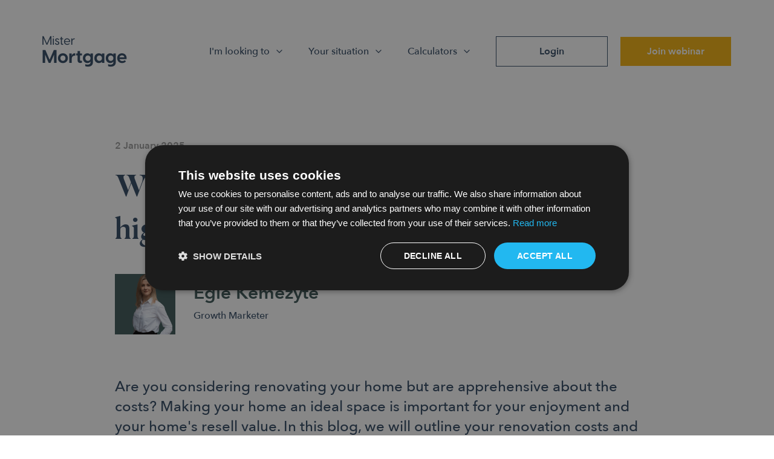

--- FILE ---
content_type: text/html; charset=UTF-8
request_url: https://mistermortgage.nl/which-home-improvements-have-the-highest-roi/
body_size: 14005
content:
<!DOCTYPE html>
<html lang="en-US">

<head>
    <meta charset="UTF-8">
    <meta name="viewport" content="initial-scale=1,user-scalable=no,maximum-scale=1,width=device-width" />
    <meta name="robots" content="index, follow" />
    <link href="https://mistermortgage.nl/app/uploads/2021/08/favicon.png" rel="shortcut icon">
    <link href="https://mistermortgage.nl/app/uploads/2021/08/favicon.png" rel="apple-touch-icon-precomposed">

    
    <meta name='robots' content='index, follow, max-image-preview:large, max-snippet:-1, max-video-preview:-1' />
	<style>img:is([sizes="auto" i], [sizes^="auto," i]) { contain-intrinsic-size: 3000px 1500px }</style>
	
	<!-- This site is optimized with the Yoast SEO Premium plugin v26.7 (Yoast SEO v26.7) - https://yoast.com/wordpress/plugins/seo/ -->
	<title>Which home improvements have the highest ROI? - Mister Mortgage</title>
	<meta name="description" content="Explore top home upgrades for optimal ROI when selling in the Netherlands. Discover improvement options and financing tips today." />
	<link rel="canonical" href="https://mistermortgage.nl/which-home-improvements-have-the-highest-roi/" />
	<meta property="og:locale" content="en_US" />
	<meta property="og:type" content="article" />
	<meta property="og:title" content="Which home improvements have the highest ROI?" />
	<meta property="og:description" content="Explore top home upgrades for optimal ROI when selling in the Netherlands. Discover improvement options and financing tips today." />
	<meta property="og:url" content="https://mistermortgage.nl/which-home-improvements-have-the-highest-roi/" />
	<meta property="og:site_name" content="Mister Mortgage" />
	<meta property="article:publisher" content="https://www.facebook.com/MrMortgageNL" />
	<meta property="article:published_time" content="2025-01-02T12:35:42+00:00" />
	<meta name="author" content="Sezer" />
	<meta name="twitter:label1" content="Written by" />
	<meta name="twitter:data1" content="Sezer" />
	<meta name="twitter:label2" content="Est. reading time" />
	<meta name="twitter:data2" content="1 minute" />
	<script type="application/ld+json" class="yoast-schema-graph">{"@context":"https://schema.org","@graph":[{"@type":"Article","@id":"https://mistermortgage.nl/which-home-improvements-have-the-highest-roi/#article","isPartOf":{"@id":"https://mistermortgage.nl/which-home-improvements-have-the-highest-roi/"},"author":{"name":"Sezer","@id":"https://mistermortgage.nl/#/schema/person/53f2c3f7a1c176ebcd95837b5109deb0"},"headline":"Which home improvements have the highest ROI?","datePublished":"2025-01-02T12:35:42+00:00","mainEntityOfPage":{"@id":"https://mistermortgage.nl/which-home-improvements-have-the-highest-roi/"},"wordCount":7,"publisher":{"@id":"https://mistermortgage.nl/#organization"},"keywords":["home renovation mortgage","increase mortgage","mortgage for renovation","renovation mortgage"],"articleSection":["Home Renovations"],"inLanguage":"en-US"},{"@type":"WebPage","@id":"https://mistermortgage.nl/which-home-improvements-have-the-highest-roi/","url":"https://mistermortgage.nl/which-home-improvements-have-the-highest-roi/","name":"Which home improvements have the highest ROI? - Mister Mortgage","isPartOf":{"@id":"https://mistermortgage.nl/#website"},"datePublished":"2025-01-02T12:35:42+00:00","description":"Explore top home upgrades for optimal ROI when selling in the Netherlands. Discover improvement options and financing tips today.","breadcrumb":{"@id":"https://mistermortgage.nl/which-home-improvements-have-the-highest-roi/#breadcrumb"},"inLanguage":"en-US","potentialAction":[{"@type":"ReadAction","target":["https://mistermortgage.nl/which-home-improvements-have-the-highest-roi/"]}]},{"@type":"BreadcrumbList","@id":"https://mistermortgage.nl/which-home-improvements-have-the-highest-roi/#breadcrumb","itemListElement":[{"@type":"ListItem","position":1,"name":"Home","item":"https://mistermortgage.nl/"},{"@type":"ListItem","position":2,"name":"Our Blogs","item":"https://mistermortgage.nl/our-blog/"},{"@type":"ListItem","position":3,"name":"Home Renovations","item":"https://mistermortgage.nl/category/home-renovations-improvements/"},{"@type":"ListItem","position":4,"name":"Which home improvements have the highest ROI?"}]},{"@type":"WebSite","@id":"https://mistermortgage.nl/#website","url":"https://mistermortgage.nl/","name":"Mister Mortgage","description":"Dutch mortgages made easy for expats","publisher":{"@id":"https://mistermortgage.nl/#organization"},"potentialAction":[{"@type":"SearchAction","target":{"@type":"EntryPoint","urlTemplate":"https://mistermortgage.nl/?s={search_term_string}"},"query-input":{"@type":"PropertyValueSpecification","valueRequired":true,"valueName":"search_term_string"}}],"inLanguage":"en-US"},{"@type":"Organization","@id":"https://mistermortgage.nl/#organization","name":"Mister Mortgage BV","url":"https://mistermortgage.nl/","logo":{"@type":"ImageObject","inLanguage":"en-US","@id":"https://mistermortgage.nl/#/schema/logo/image/","url":"https://mistermortgage.nl/app/uploads/2021/08/MisterMortgage.png","contentUrl":"https://mistermortgage.nl/app/uploads/2021/08/MisterMortgage.png","width":280,"height":104,"caption":"Mister Mortgage BV"},"image":{"@id":"https://mistermortgage.nl/#/schema/logo/image/"},"sameAs":["https://www.facebook.com/MrMortgageNL","https://www.instagram.com/mistermortgage.nl/","https://www.youtube.com/@MisterMortgageNL","https://www.tiktok.com/@mistermortgage.nl"],"description":"Expat mortgage specialists in the Netherlands. Mister Mortgage is a mortgage brokerage and mortgage advisory firm based in Amsterdam, and serving their clients in the Netherlands with their mortgage needs.","email":"hi@mistermortgage.nl","telephone":"0202101074","legalName":"Mister Mortgage B.V.","foundingDate":"2017-02-17","numberOfEmployees":{"@type":"QuantitativeValue","minValue":"1","maxValue":"10"}},{"@type":"Person","@id":"https://mistermortgage.nl/#/schema/person/53f2c3f7a1c176ebcd95837b5109deb0","name":"Sezer","image":{"@type":"ImageObject","inLanguage":"en-US","@id":"https://mistermortgage.nl/#/schema/person/image/","url":"https://secure.gravatar.com/avatar/1465d4b0f7e1a9750845014d4723b174a708f93b2c231a3e09f3432d1ff9f2b7?s=96&d=mm&r=g","contentUrl":"https://secure.gravatar.com/avatar/1465d4b0f7e1a9750845014d4723b174a708f93b2c231a3e09f3432d1ff9f2b7?s=96&d=mm&r=g","caption":"Sezer"}}]}</script>
	<!-- / Yoast SEO Premium plugin. -->



<link rel='stylesheet' id='wp-block-library-css' href='https://mistermortgage.nl/wp/wp-includes/css/dist/block-library/style.min.css?ver=6.8.1' type='text/css' media='all' />
<style id='classic-theme-styles-inline-css' type='text/css'>
/*! This file is auto-generated */
.wp-block-button__link{color:#fff;background-color:#32373c;border-radius:9999px;box-shadow:none;text-decoration:none;padding:calc(.667em + 2px) calc(1.333em + 2px);font-size:1.125em}.wp-block-file__button{background:#32373c;color:#fff;text-decoration:none}
</style>
<style id='global-styles-inline-css' type='text/css'>
:root{--wp--preset--aspect-ratio--square: 1;--wp--preset--aspect-ratio--4-3: 4/3;--wp--preset--aspect-ratio--3-4: 3/4;--wp--preset--aspect-ratio--3-2: 3/2;--wp--preset--aspect-ratio--2-3: 2/3;--wp--preset--aspect-ratio--16-9: 16/9;--wp--preset--aspect-ratio--9-16: 9/16;--wp--preset--color--black: #000000;--wp--preset--color--cyan-bluish-gray: #abb8c3;--wp--preset--color--white: #ffffff;--wp--preset--color--pale-pink: #f78da7;--wp--preset--color--vivid-red: #cf2e2e;--wp--preset--color--luminous-vivid-orange: #ff6900;--wp--preset--color--luminous-vivid-amber: #fcb900;--wp--preset--color--light-green-cyan: #7bdcb5;--wp--preset--color--vivid-green-cyan: #00d084;--wp--preset--color--pale-cyan-blue: #8ed1fc;--wp--preset--color--vivid-cyan-blue: #0693e3;--wp--preset--color--vivid-purple: #9b51e0;--wp--preset--gradient--vivid-cyan-blue-to-vivid-purple: linear-gradient(135deg,rgba(6,147,227,1) 0%,rgb(155,81,224) 100%);--wp--preset--gradient--light-green-cyan-to-vivid-green-cyan: linear-gradient(135deg,rgb(122,220,180) 0%,rgb(0,208,130) 100%);--wp--preset--gradient--luminous-vivid-amber-to-luminous-vivid-orange: linear-gradient(135deg,rgba(252,185,0,1) 0%,rgba(255,105,0,1) 100%);--wp--preset--gradient--luminous-vivid-orange-to-vivid-red: linear-gradient(135deg,rgba(255,105,0,1) 0%,rgb(207,46,46) 100%);--wp--preset--gradient--very-light-gray-to-cyan-bluish-gray: linear-gradient(135deg,rgb(238,238,238) 0%,rgb(169,184,195) 100%);--wp--preset--gradient--cool-to-warm-spectrum: linear-gradient(135deg,rgb(74,234,220) 0%,rgb(151,120,209) 20%,rgb(207,42,186) 40%,rgb(238,44,130) 60%,rgb(251,105,98) 80%,rgb(254,248,76) 100%);--wp--preset--gradient--blush-light-purple: linear-gradient(135deg,rgb(255,206,236) 0%,rgb(152,150,240) 100%);--wp--preset--gradient--blush-bordeaux: linear-gradient(135deg,rgb(254,205,165) 0%,rgb(254,45,45) 50%,rgb(107,0,62) 100%);--wp--preset--gradient--luminous-dusk: linear-gradient(135deg,rgb(255,203,112) 0%,rgb(199,81,192) 50%,rgb(65,88,208) 100%);--wp--preset--gradient--pale-ocean: linear-gradient(135deg,rgb(255,245,203) 0%,rgb(182,227,212) 50%,rgb(51,167,181) 100%);--wp--preset--gradient--electric-grass: linear-gradient(135deg,rgb(202,248,128) 0%,rgb(113,206,126) 100%);--wp--preset--gradient--midnight: linear-gradient(135deg,rgb(2,3,129) 0%,rgb(40,116,252) 100%);--wp--preset--font-size--small: 13px;--wp--preset--font-size--medium: 20px;--wp--preset--font-size--large: 36px;--wp--preset--font-size--x-large: 42px;--wp--preset--spacing--20: 0.44rem;--wp--preset--spacing--30: 0.67rem;--wp--preset--spacing--40: 1rem;--wp--preset--spacing--50: 1.5rem;--wp--preset--spacing--60: 2.25rem;--wp--preset--spacing--70: 3.38rem;--wp--preset--spacing--80: 5.06rem;--wp--preset--shadow--natural: 6px 6px 9px rgba(0, 0, 0, 0.2);--wp--preset--shadow--deep: 12px 12px 50px rgba(0, 0, 0, 0.4);--wp--preset--shadow--sharp: 6px 6px 0px rgba(0, 0, 0, 0.2);--wp--preset--shadow--outlined: 6px 6px 0px -3px rgba(255, 255, 255, 1), 6px 6px rgba(0, 0, 0, 1);--wp--preset--shadow--crisp: 6px 6px 0px rgba(0, 0, 0, 1);}:where(.is-layout-flex){gap: 0.5em;}:where(.is-layout-grid){gap: 0.5em;}body .is-layout-flex{display: flex;}.is-layout-flex{flex-wrap: wrap;align-items: center;}.is-layout-flex > :is(*, div){margin: 0;}body .is-layout-grid{display: grid;}.is-layout-grid > :is(*, div){margin: 0;}:where(.wp-block-columns.is-layout-flex){gap: 2em;}:where(.wp-block-columns.is-layout-grid){gap: 2em;}:where(.wp-block-post-template.is-layout-flex){gap: 1.25em;}:where(.wp-block-post-template.is-layout-grid){gap: 1.25em;}.has-black-color{color: var(--wp--preset--color--black) !important;}.has-cyan-bluish-gray-color{color: var(--wp--preset--color--cyan-bluish-gray) !important;}.has-white-color{color: var(--wp--preset--color--white) !important;}.has-pale-pink-color{color: var(--wp--preset--color--pale-pink) !important;}.has-vivid-red-color{color: var(--wp--preset--color--vivid-red) !important;}.has-luminous-vivid-orange-color{color: var(--wp--preset--color--luminous-vivid-orange) !important;}.has-luminous-vivid-amber-color{color: var(--wp--preset--color--luminous-vivid-amber) !important;}.has-light-green-cyan-color{color: var(--wp--preset--color--light-green-cyan) !important;}.has-vivid-green-cyan-color{color: var(--wp--preset--color--vivid-green-cyan) !important;}.has-pale-cyan-blue-color{color: var(--wp--preset--color--pale-cyan-blue) !important;}.has-vivid-cyan-blue-color{color: var(--wp--preset--color--vivid-cyan-blue) !important;}.has-vivid-purple-color{color: var(--wp--preset--color--vivid-purple) !important;}.has-black-background-color{background-color: var(--wp--preset--color--black) !important;}.has-cyan-bluish-gray-background-color{background-color: var(--wp--preset--color--cyan-bluish-gray) !important;}.has-white-background-color{background-color: var(--wp--preset--color--white) !important;}.has-pale-pink-background-color{background-color: var(--wp--preset--color--pale-pink) !important;}.has-vivid-red-background-color{background-color: var(--wp--preset--color--vivid-red) !important;}.has-luminous-vivid-orange-background-color{background-color: var(--wp--preset--color--luminous-vivid-orange) !important;}.has-luminous-vivid-amber-background-color{background-color: var(--wp--preset--color--luminous-vivid-amber) !important;}.has-light-green-cyan-background-color{background-color: var(--wp--preset--color--light-green-cyan) !important;}.has-vivid-green-cyan-background-color{background-color: var(--wp--preset--color--vivid-green-cyan) !important;}.has-pale-cyan-blue-background-color{background-color: var(--wp--preset--color--pale-cyan-blue) !important;}.has-vivid-cyan-blue-background-color{background-color: var(--wp--preset--color--vivid-cyan-blue) !important;}.has-vivid-purple-background-color{background-color: var(--wp--preset--color--vivid-purple) !important;}.has-black-border-color{border-color: var(--wp--preset--color--black) !important;}.has-cyan-bluish-gray-border-color{border-color: var(--wp--preset--color--cyan-bluish-gray) !important;}.has-white-border-color{border-color: var(--wp--preset--color--white) !important;}.has-pale-pink-border-color{border-color: var(--wp--preset--color--pale-pink) !important;}.has-vivid-red-border-color{border-color: var(--wp--preset--color--vivid-red) !important;}.has-luminous-vivid-orange-border-color{border-color: var(--wp--preset--color--luminous-vivid-orange) !important;}.has-luminous-vivid-amber-border-color{border-color: var(--wp--preset--color--luminous-vivid-amber) !important;}.has-light-green-cyan-border-color{border-color: var(--wp--preset--color--light-green-cyan) !important;}.has-vivid-green-cyan-border-color{border-color: var(--wp--preset--color--vivid-green-cyan) !important;}.has-pale-cyan-blue-border-color{border-color: var(--wp--preset--color--pale-cyan-blue) !important;}.has-vivid-cyan-blue-border-color{border-color: var(--wp--preset--color--vivid-cyan-blue) !important;}.has-vivid-purple-border-color{border-color: var(--wp--preset--color--vivid-purple) !important;}.has-vivid-cyan-blue-to-vivid-purple-gradient-background{background: var(--wp--preset--gradient--vivid-cyan-blue-to-vivid-purple) !important;}.has-light-green-cyan-to-vivid-green-cyan-gradient-background{background: var(--wp--preset--gradient--light-green-cyan-to-vivid-green-cyan) !important;}.has-luminous-vivid-amber-to-luminous-vivid-orange-gradient-background{background: var(--wp--preset--gradient--luminous-vivid-amber-to-luminous-vivid-orange) !important;}.has-luminous-vivid-orange-to-vivid-red-gradient-background{background: var(--wp--preset--gradient--luminous-vivid-orange-to-vivid-red) !important;}.has-very-light-gray-to-cyan-bluish-gray-gradient-background{background: var(--wp--preset--gradient--very-light-gray-to-cyan-bluish-gray) !important;}.has-cool-to-warm-spectrum-gradient-background{background: var(--wp--preset--gradient--cool-to-warm-spectrum) !important;}.has-blush-light-purple-gradient-background{background: var(--wp--preset--gradient--blush-light-purple) !important;}.has-blush-bordeaux-gradient-background{background: var(--wp--preset--gradient--blush-bordeaux) !important;}.has-luminous-dusk-gradient-background{background: var(--wp--preset--gradient--luminous-dusk) !important;}.has-pale-ocean-gradient-background{background: var(--wp--preset--gradient--pale-ocean) !important;}.has-electric-grass-gradient-background{background: var(--wp--preset--gradient--electric-grass) !important;}.has-midnight-gradient-background{background: var(--wp--preset--gradient--midnight) !important;}.has-small-font-size{font-size: var(--wp--preset--font-size--small) !important;}.has-medium-font-size{font-size: var(--wp--preset--font-size--medium) !important;}.has-large-font-size{font-size: var(--wp--preset--font-size--large) !important;}.has-x-large-font-size{font-size: var(--wp--preset--font-size--x-large) !important;}
:where(.wp-block-post-template.is-layout-flex){gap: 1.25em;}:where(.wp-block-post-template.is-layout-grid){gap: 1.25em;}
:where(.wp-block-columns.is-layout-flex){gap: 2em;}:where(.wp-block-columns.is-layout-grid){gap: 2em;}
:root :where(.wp-block-pullquote){font-size: 1.5em;line-height: 1.6;}
</style>
<link data-minify="1" rel='stylesheet' id='mm-admin-css-css' href='https://mistermortgage.nl/app/cache/min/1/app/plugins/mister-mortgage/css/mm.css?ver=1767874428' type='text/css' media='all' />
<style id='akismet-widget-style-inline-css' type='text/css'>

			.a-stats {
				--akismet-color-mid-green: #357b49;
				--akismet-color-white: #fff;
				--akismet-color-light-grey: #f6f7f7;

				max-width: 350px;
				width: auto;
			}

			.a-stats * {
				all: unset;
				box-sizing: border-box;
			}

			.a-stats strong {
				font-weight: 600;
			}

			.a-stats a.a-stats__link,
			.a-stats a.a-stats__link:visited,
			.a-stats a.a-stats__link:active {
				background: var(--akismet-color-mid-green);
				border: none;
				box-shadow: none;
				border-radius: 8px;
				color: var(--akismet-color-white);
				cursor: pointer;
				display: block;
				font-family: -apple-system, BlinkMacSystemFont, 'Segoe UI', 'Roboto', 'Oxygen-Sans', 'Ubuntu', 'Cantarell', 'Helvetica Neue', sans-serif;
				font-weight: 500;
				padding: 12px;
				text-align: center;
				text-decoration: none;
				transition: all 0.2s ease;
			}

			/* Extra specificity to deal with TwentyTwentyOne focus style */
			.widget .a-stats a.a-stats__link:focus {
				background: var(--akismet-color-mid-green);
				color: var(--akismet-color-white);
				text-decoration: none;
			}

			.a-stats a.a-stats__link:hover {
				filter: brightness(110%);
				box-shadow: 0 4px 12px rgba(0, 0, 0, 0.06), 0 0 2px rgba(0, 0, 0, 0.16);
			}

			.a-stats .count {
				color: var(--akismet-color-white);
				display: block;
				font-size: 1.5em;
				line-height: 1.4;
				padding: 0 13px;
				white-space: nowrap;
			}
		
</style>
<link data-minify="1" rel='stylesheet' id='rentevergelijker-styles-css' href='https://mistermortgage.nl/app/cache/min/1/app/plugins/rentevergelijker/assets/rentevergelijker.css?ver=1767874428' type='text/css' media='all' />
<style id='rocket-lazyload-inline-css' type='text/css'>
.rll-youtube-player{position:relative;padding-bottom:56.23%;height:0;overflow:hidden;max-width:100%;}.rll-youtube-player:focus-within{outline: 2px solid currentColor;outline-offset: 5px;}.rll-youtube-player iframe{position:absolute;top:0;left:0;width:100%;height:100%;z-index:100;background:0 0}.rll-youtube-player img{bottom:0;display:block;left:0;margin:auto;max-width:100%;width:100%;position:absolute;right:0;top:0;border:none;height:auto;-webkit-transition:.4s all;-moz-transition:.4s all;transition:.4s all}.rll-youtube-player img:hover{-webkit-filter:brightness(75%)}.rll-youtube-player .play{height:100%;width:100%;left:0;top:0;position:absolute;background:url(https://mistermortgage.nl/app/plugins/rocket-lazy-load/assets/img/youtube.png) no-repeat center;background-color: transparent !important;cursor:pointer;border:none;}
</style>

<script type="text/javascript" src="https://mistermortgage.nl/wp/wp-includes/js/jquery/jquery.min.js?ver=3.7.1" id="jquery-core-js"></script>


<link rel="https://api.w.org/" href="https://mistermortgage.nl/wp-json/" /><link rel="alternate" title="JSON" type="application/json" href="https://mistermortgage.nl/wp-json/wp/v2/posts/15834" /><noscript><style id="rocket-lazyload-nojs-css">.rll-youtube-player, [data-lazy-src]{display:none !important;}</style></noscript>    <link data-minify="1" rel="stylesheet" type="text/css" href="https://mistermortgage.nl/app/cache/min/1/app/themes/bz-mister-mortgage/assets/stylesheets/loader.css?ver=1767874428" />
    <!-- Google Tag Manager -->
    <script>
        (function(w, d, s, l, i) {
            w[l] = w[l] || [];
            w[l].push({
                'gtm.start': new Date().getTime(),
                event: 'gtm.js'
            });
            var f = d.getElementsByTagName(s)[0],
                j = d.createElement(s),
                dl = l != 'dataLayer' ? '&l=' + l : '';
            j.async = true;
            j.src =
                'https://www.googletagmanager.com/gtm.js?id=' + i + dl;
            f.parentNode.insertBefore(j, f);
        })(window, document, 'script', 'dataLayer', 'GTM-TMF8CHV');
    </script>
    <!-- End Google Tag Manager -->
</head>

<body class="loading">
    <!-- Google Tag Manager (noscript) -->
    <noscript><iframe src="https://www.googletagmanager.com/ns.html?id=GTM-TMF8CHV"
            height="0" width="0" style="display:none;visibility:hidden"></iframe></noscript>
    <!-- End Google Tag Manager (noscript) -->
    <div class="body">        <div class="loader-div"><div class="loader"></div></div>
            <header>
        <div class="header-out bg-white-1">
            <div class="header-container">
                <span class="scroll-track bg-gray-2"></span>
                <span class="scroll-train bg-yellow-1"></span>

                <div class="wrapper wrapper-1">
                    <div class="header-in">
                        <div class="header-left">
                            <a href="https://mistermortgage.nl" target="_self">
                                <img class="logo-default" src="data:image/svg+xml,%3Csvg%20xmlns='http://www.w3.org/2000/svg'%20viewBox='0%200%200%200'%3E%3C/svg%3E"
                                     alt="Mister Mortgage" data-lazy-src="https://mistermortgage.nl/app/uploads/2021/08/Logo.png"><noscript><img class="logo-default" src="https://mistermortgage.nl/app/uploads/2021/08/Logo.png"
                                     alt="Mister Mortgage"></noscript>
                                <img class="logo-mobile"
                                     src="data:image/svg+xml,%3Csvg%20xmlns='http://www.w3.org/2000/svg'%20viewBox='0%200%200%200'%3E%3C/svg%3E" alt="Mister Mortgage" data-lazy-src="https://mistermortgage.nl/app/uploads/2021/08/MisterMortgage.png"><noscript><img class="logo-mobile"
                                     src="https://mistermortgage.nl/app/uploads/2021/08/MisterMortgage.png" alt="Mister Mortgage"></noscript>
                            </a>
                        </div>
                        <div class="header-middle">
                            <div class="header-nav">
                                <div class="header-nav-in">

                                                                                        <div class="header-nav-item">
                                                        
                                                            <a href="javascript:void(0)" >I'm looking to                                                                <i data-feather="chevron-down"></i>
                                                            </a>
                                                                                                            <div class="header-dropdown">
                                                    <div class="header-dropdown-in">
                                                                                                                        <a href="https://mistermortgage.nl/service/first-time-homebuyer-netherlands/"  target="_self">
                                                                    <div class="component mb-0">
                                                                        <div class="text text-2 clr-blue-1 fw-600">
                                                                            Buy my first home                                                                        </div>
                                                                    </div>
                                                                    <div class="component mb-0">
                                                                        <div class="text text-2 clr-gray-2 fw-500">
                                                                                                                                                    </div>
                                                                    </div>
                                                                </a>
                                                                                                                                <a href="https://mistermortgage.nl/moving-home-mortgage-netherlands/"  target="_self">
                                                                    <div class="component mb-0">
                                                                        <div class="text text-2 clr-blue-1 fw-600">
                                                                            Move homes                                                                        </div>
                                                                    </div>
                                                                    <div class="component mb-0">
                                                                        <div class="text text-2 clr-gray-2 fw-500">
                                                                                                                                                    </div>
                                                                    </div>
                                                                </a>
                                                                                                                                <a href="https://mistermortgage.nl/newly-build-mortgage/"  target="_self">
                                                                    <div class="component mb-0">
                                                                        <div class="text text-2 clr-blue-1 fw-600">
                                                                            Buy new-build                                                                        </div>
                                                                    </div>
                                                                    <div class="component mb-0">
                                                                        <div class="text text-2 clr-gray-2 fw-500">
                                                                                                                                                    </div>
                                                                    </div>
                                                                </a>
                                                                                                                                <a href="https://mistermortgage.nl/buy-to-let-netherlands/"  target="_self">
                                                                    <div class="component mb-0">
                                                                        <div class="text text-2 clr-blue-1 fw-600">
                                                                            Buy-to-let                                                                        </div>
                                                                    </div>
                                                                    <div class="component mb-0">
                                                                        <div class="text text-2 clr-gray-2 fw-500">
                                                                                                                                                    </div>
                                                                    </div>
                                                                </a>
                                                                                                                                <a href="https://mistermortgage.nl/mortgages-for-renovation-in-the-netherlands/"  target="_self">
                                                                    <div class="component mb-0">
                                                                        <div class="text text-2 clr-blue-1 fw-600">
                                                                            Renovate                                                                        </div>
                                                                    </div>
                                                                    <div class="component mb-0">
                                                                        <div class="text text-2 clr-gray-2 fw-500">
                                                                                                                                                    </div>
                                                                    </div>
                                                                </a>
                                                                                                                                <a href="https://mistermortgage.nl/refinance-mortgage-netherlands/"  target="_self">
                                                                    <div class="component mb-0">
                                                                        <div class="text text-2 clr-blue-1 fw-600">
                                                                            Refinance                                                                        </div>
                                                                    </div>
                                                                    <div class="component mb-0">
                                                                        <div class="text text-2 clr-gray-2 fw-500">
                                                                                                                                                    </div>
                                                                    </div>
                                                                </a>
                                                                                                                                <a href="https://mistermortgage.nl/service/increase-your-current-mortgage/"  target="_self">
                                                                    <div class="component mb-0">
                                                                        <div class="text text-2 clr-blue-1 fw-600">
                                                                            Increase mortgage                                                                        </div>
                                                                    </div>
                                                                    <div class="component mb-0">
                                                                        <div class="text text-2 clr-gray-2 fw-500">
                                                                                                                                                    </div>
                                                                    </div>
                                                                </a>
                                                                                                                                <a href="https://mistermortgage.nl/service/high-value-mortgage-netherlands/"  target="_self">
                                                                    <div class="component mb-0">
                                                                        <div class="text text-2 clr-blue-1 fw-600">
                                                                            Mortgage above 1 million                                                                        </div>
                                                                    </div>
                                                                    <div class="component mb-0">
                                                                        <div class="text text-2 clr-gray-2 fw-500">
                                                                                                                                                    </div>
                                                                    </div>
                                                                </a>
                                                                                                                    </div>
                                                </div>
                                                
                                                                                                            </div>
                                                                                                        <div class="header-nav-item">
                                                        
                                                            <a href="javascript:void(0)" >Your situation                                                                <i data-feather="chevron-down"></i>
                                                            </a>
                                                                                                            <div class="header-dropdown">
                                                    <div class="header-dropdown-in">
                                                                                                                        <a href="https://mistermortgage.nl/mortgages-for-starters-in-the-netherlands/"  target="_self">
                                                                    <div class="component mb-0">
                                                                        <div class="text text-2 clr-blue-1 fw-600">
                                                                            Starter mortgage                                                                        </div>
                                                                    </div>
                                                                    <div class="component mb-0">
                                                                        <div class="text text-2 clr-gray-2 fw-500">
                                                                                                                                                    </div>
                                                                    </div>
                                                                </a>
                                                                                                                                <a href="https://mistermortgage.nl/mortgage-freelancers-netherlands/"  target="_self">
                                                                    <div class="component mb-0">
                                                                        <div class="text text-2 clr-blue-1 fw-600">
                                                                             Self-employed                                                                        </div>
                                                                    </div>
                                                                    <div class="component mb-0">
                                                                        <div class="text text-2 clr-gray-2 fw-500">
                                                                                                                                                    </div>
                                                                    </div>
                                                                </a>
                                                                                                                                <a href="https://mistermortgage.nl/mortgages-for-business-owners/"  target="_self">
                                                                    <div class="component mb-0">
                                                                        <div class="text text-2 clr-blue-1 fw-600">
                                                                            Entrepreneur                                                                         </div>
                                                                    </div>
                                                                    <div class="component mb-0">
                                                                        <div class="text text-2 clr-gray-2 fw-500">
                                                                                                                                                    </div>
                                                                    </div>
                                                                </a>
                                                                                                                                <a href="https://mistermortgage.nl/mortgage-with-foreign-salary-netherlands/"  target="_self">
                                                                    <div class="component mb-0">
                                                                        <div class="text text-2 clr-blue-1 fw-600">
                                                                            Foreign income / currency                                                                        </div>
                                                                    </div>
                                                                    <div class="component mb-0">
                                                                        <div class="text text-2 clr-gray-2 fw-500">
                                                                                                                                                    </div>
                                                                    </div>
                                                                </a>
                                                                                                                                <a href="https://mistermortgage.nl/service/buy-new-home-and-rent-old-home/"  target="_self">
                                                                    <div class="component mb-0">
                                                                        <div class="text text-2 clr-blue-1 fw-600">
                                                                            Keep-to-let                                                                        </div>
                                                                    </div>
                                                                    <div class="component mb-0">
                                                                        <div class="text text-2 clr-gray-2 fw-500">
                                                                                                                                                    </div>
                                                                    </div>
                                                                </a>
                                                                                                                                <a href="https://mistermortgage.nl/divorce-and-mortgage/"  target="_self">
                                                                    <div class="component mb-0">
                                                                        <div class="text text-2 clr-blue-1 fw-600">
                                                                            Divorce                                                                         </div>
                                                                    </div>
                                                                    <div class="component mb-0">
                                                                        <div class="text text-2 clr-gray-2 fw-500">
                                                                                                                                                    </div>
                                                                    </div>
                                                                </a>
                                                                                                                    </div>
                                                </div>
                                                
                                                                                                            </div>
                                                                                                        <div class="header-nav-item">
                                                        
                                                            <a href="javascript:void(0)" >Calculators                                                                <i data-feather="chevron-down"></i>
                                                            </a>
                                                                                                            <div class="header-dropdown">
                                                    <div class="header-dropdown-in">
                                                                                                                        <a href="https://mistermortgage.nl/mortgage-calculator/"  target="_self">
                                                                    <div class="component mb-0">
                                                                        <div class="text text-2 clr-blue-1 fw-600">
                                                                            Mortgage calculator                                                                        </div>
                                                                    </div>
                                                                    <div class="component mb-0">
                                                                        <div class="text text-2 clr-gray-2 fw-500">
                                                                                                                                                    </div>
                                                                    </div>
                                                                </a>
                                                                                                                                <a href="https://mistermortgage.nl/current-dutch-mortgage-interest-rates/"  target="_self">
                                                                    <div class="component mb-0">
                                                                        <div class="text text-2 clr-blue-1 fw-600">
                                                                            Interest rates 2025                                                                        </div>
                                                                    </div>
                                                                    <div class="component mb-0">
                                                                        <div class="text text-2 clr-gray-2 fw-500">
                                                                                                                                                    </div>
                                                                    </div>
                                                                </a>
                                                                                                                                <a href="https://mistermortgage.nl/calculate-closing-fees-netherlands/"  target="_self">
                                                                    <div class="component mb-0">
                                                                        <div class="text text-2 clr-blue-1 fw-600">
                                                                            Closing fees                                                                        </div>
                                                                    </div>
                                                                    <div class="component mb-0">
                                                                        <div class="text text-2 clr-gray-2 fw-500">
                                                                                                                                                    </div>
                                                                    </div>
                                                                </a>
                                                                                                                                <a href="https://mistermortgage.nl/buy-or-rent-house-netherlands/"  target="_self">
                                                                    <div class="component mb-0">
                                                                        <div class="text text-2 clr-blue-1 fw-600">
                                                                            Renting vs Buying                                                                        </div>
                                                                    </div>
                                                                    <div class="component mb-0">
                                                                        <div class="text text-2 clr-gray-2 fw-500">
                                                                                                                                                    </div>
                                                                    </div>
                                                                </a>
                                                                                                                                <a href="https://mistermortgage.nl/calculate-mortgage-netherlands/"  target="_self">
                                                                    <div class="component mb-0">
                                                                        <div class="text text-2 clr-blue-1 fw-600">
                                                                            Calculate equity                                                                        </div>
                                                                    </div>
                                                                    <div class="component mb-0">
                                                                        <div class="text text-2 clr-gray-2 fw-500">
                                                                                                                                                    </div>
                                                                    </div>
                                                                </a>
                                                                                                                    </div>
                                                </div>
                                                
                                                                                                            </div>
                                                                                        <div class="header-nav-mobile">
                                        <div class="header-nav-item">
                                            <a href="https://mistermortgage.nl/mortgage-webinar-netherlands/">Join webinar</a>
                                        </div>
                                    </div>
                                </div>
                            </div>
                        </div>
                        <div class="header-right">
                            <div class="button-group">
                                <div class="component mb-0"><a href="http://mistermortgage.klantcloud.nl/login" class="button button-8">
    <div class="button-in bg-white-1 clr-blue-1 text-2 fw-600">
        <span>Login</span>
    </div>
</a></div>                                <div class="component mb-0"><a href="https://mistermortgage.nl/mortgage-webinar-netherlands/" class="button button-5">
    <div class="button-in bg-yellow-1 clr-white-1 text-2 fw-600">
        <span>Join webinar</span>
    </div>
</a></div>                            </div>

                                                        <div class="nav-toggle">
                                <div class="nav-toggle-in">
                                    <div class="nav-toggle-in-content"></div>
                                </div>
                            </div>

                            <div class="header-nav-mobile">
                                <a href="tel:+3120 210 1074" target="_blank"
                                   class="header-mobile-button bg-yellow-1 clr-white-1">
                                    <i data-feather="phone"></i>
                                </a>
                            </div>
                        </div>
                    </div>
                </div>
            </div>
        </div>
    </header>

        <div class="bricks">    <div class="brick brick-posts-single-1">
        <div class="container container-1 pt-55">
            <div class="wrapper wrapper-3">
                <div class="brick-in">

                    <div class="component mb-20">
                        <div class="text text-2 clr-gray-1 fw-600">
                            2 January 2025                        </div>
                    </div>

                    <div class="component mb-35">
                        <div class="title title-2 clr-blue-1 fw-700">
                            Which home improvements have the highest ROI?                        </div>
                    </div>

                    <div class="person mb-70">
                        <div class="person-image">
                            <img src="data:image/svg+xml,%3Csvg%20xmlns='http://www.w3.org/2000/svg'%20viewBox='0%200%200%200'%3E%3C/svg%3E" alt="" data-lazy-src="https://mistermortgage.nl/app/uploads/2021/08/e-kemezyte-600x800.png"><noscript><img src="https://mistermortgage.nl/app/uploads/2021/08/e-kemezyte-600x800.png" alt=""></noscript>
                        </div>
                        <div class="person-information">

                            <div class="component mb-5">
                                <div class="title title-8 clr-green-1 fw-600">
                                    Egle Kemezyte                                </div>
                            </div>

                            <div class="component mb-0">
                                <div class="text text-2 clr-blue-1 fw-500">
                                    Growth Marketer                                </div>
                            </div>

                        </div>
                    </div>

                    <div class="component-group  component-group-2 component-group-flexible"><div class="component mb-30"><h1 class="title title-7 fw-500 text-left clr-blue-1">Are you considering renovating your home but are apprehensive about the costs? Making your home an ideal space is important for your enjoyment and your home's resell value. In this blog, we will outline your renovation costs and the potential return you can make on your investment.<br />
<br />
Renovations may cost money upfront, but they're a smart investment in your home's long-term value and your enjoyment of the space.</h1></div><div class="component mb-20"><div class="text text-2 fw-500 text-left clr-blue-1"><p>In this blog, we will outline your renovation costs and the potential return you can make on your investment. Renovations may cost money upfront, but they're a smart investment in your home's long-term value and your enjoyment of the space.</p>
</div></div><div class="component mb-30"><h2 class="title title-6 fw-600 text-left clr-blue-1"><strong>Which<a href="https://mistermortgage.nl/increase-mortgage-renovation/"> home renovations</a> can improve your return on investment? </strong></h2></div>                    <div class="component mb-0">
                        <ul class="list-variant-1 text-2 clr-green-1 fw-700">
                                                            <li>
                                    <i data-feather="check"></i>
                                    <div class="component mb-30"><div class="text text-2 fw-500 text-left clr-green-1"><p><strong>Expanding home space: enhancing your living area.</strong></p>
<p>Extending your home is popular in the Netherlands for adding space and value. However, the value you get depends on size, design, and location. Researching the impact of design is important, especially for extra bedrooms and bathrooms. Consult with local experts for accurate evaluations. For example, a two-by-four-meter extension costs about €21,000, excluding certain expenses. Increasing to three by five meters adds around €2,800 more.</p>
</div></div>                                </li>
                                                            <li>
                                    <i data-feather="check"></i>
                                    <div class="component mb-30"><div class="text text-2 fw-500 text-left clr-green-1"><p><a href="https://www.government.nl/topics/renewable-energy/central-government-promotes-energy-savings"><strong>Invest in solar panels</strong></a></p>
<p>You are thinking about making your home more eco-friendly with <a href="https://mistermortgage.nl/sustainable-home-improvements/">solar panels</a>. Suppose you go for a system with eight panels, costing €9,000. With this setup, you can generate about 4000 kWh of electricity annually. This means you will save roughly €1,200 yearly for the system's life. Typically, it takes around six years to get back the money you initially spent, but this could change depending on different things.</p>
</div></div>                                </li>
                                                            <li>
                                    <i data-feather="check"></i>
                                    <div class="component mb-30"><div class="text text-2 fw-500 text-left clr-green-1"><p><strong>Upgrade your attic: add dormer windows.</strong></p>
<p>Expanding your home's living space with an attic dormer conversion adds practicality and value. Installing dormer windows on your roof boosts headroom and floor space in the attic, making the area more useful. The extra light from dormer windows can turn the attic into another bedroom, increasing the property's value when you sell it. On average, a wooden dormer window measuring 3 linear meters with two pivot windows costs about €5,200, while a plastic alternative of similar size and features costs around €4,900, slightly less.<strong><br />
</strong></p>
</div></div>                                </li>
                                                            <li>
                                    <i data-feather="check"></i>
                                    <div class="component mb-30"><div class="text text-2 fw-500 text-left clr-green-1"><p><strong>Upgrade your kitchen, bathroom and floors.</strong></p>
<p>When people attend a viewing, the set up of the bathroom, kitchen, and floors is often a telltale sign of both the recency and tier of the home. When potential owners or tenants of a property see that these features are new, they are more likely to be willing to pay more for the space. These qualities of a home are often difficult for people to change once they move in, so people are willing to pay more to have them already set up.</p>
<p>Let's say you want to update your kitchen. The starting price for an entry-level kitchen is approximately €2,500. If you want something of higher quality, a premium kitchen from a luxury brand with additional features could set you back anywhere between €15,000 and €50,000.</p>
</div></div>                                </li>
                                                    </ul>
                    </div>
                            <div class="component mb-50">

                                    <div class="media-dots">
                        <img src="data:image/svg+xml,%3Csvg%20xmlns='http://www.w3.org/2000/svg'%20viewBox='0%200%2085%200'%3E%3C/svg%3E" width="85" alt="" data-lazy-src="https://mistermortgage.nl/app/themes/bz-mister-mortgage/assets/media/images/content-dots.png"><noscript><img src="https://mistermortgage.nl/app/themes/bz-mister-mortgage/assets/media/images/content-dots.png" width="85" alt=""></noscript>
                    </div>
                
                                    <div class="component component-image mb-30">
                        <img src="data:image/svg+xml,%3Csvg%20xmlns='http://www.w3.org/2000/svg'%20viewBox='0%200%200%200'%3E%3C/svg%3E" alt="" data-lazy-src="https://mistermortgage.nl/app/uploads/2024/04/renovation-mortgage-and-return-on-investment.png"><noscript><img src="https://mistermortgage.nl/app/uploads/2024/04/renovation-mortgage-and-return-on-investment.png" alt=""></noscript>
                    </div>
                            </div>
<div class="component mb-30"><h3 class="title title-6 fw-600 text-left clr-blue-1">How do you <a href="https://mistermortgage.nl/renovation-mortgage-netherlands/">finance your home renovations</a> in the Netherlands?</h3></div>                    <div class="component mb-0">
                        <ul class="list-variant-1 text-2 clr-green-1 fw-700">
                                                            <li>
                                    <i data-feather="check"></i>
                                    <div class="component mb-25"><div class="text text-2 fw-500 text-left clr-green-1"><p><strong>Apply for a new mortgage lender</strong>: you can opt to pay off your current mortgage and obtain a higher new mortgage. This requires going through the mortgage application process again, including paying closing fees and revisiting a notary. If you have a fixed mortgage interest rate for a specific period, you may need to pay a penalty to your existing lender.</p>
</div></div>                                </li>
                                                            <li>
                                    <i data-feather="check"></i>
                                    <div class="component mb-25"><div class="text text-2 fw-500 text-left clr-green-1"><p><strong>Stay with the same lender</strong>: when signing the mortgage deed, you can register a higher mortgage sum, often higher than you initially need. This allows you to<a href="https://mistermortgage.nl/service/increase-your-current-mortgage/"> increase your mortgage</a> without incurring additional fees or visiting a notary. Your lender typically reassesses your income and the home's value for this.</p>
</div></div>                                </li>
                                                            <li>
                                    <i data-feather="check"></i>
                                    <div class="component mb-25"><div class="text text-2 fw-500 text-left clr-green-1"><p><strong>Apply for a second mortgage</strong>: if the above options aren't suitable, consider taking a second mortgage. This involves leveraging the equity you've built in your home to obtain a second loan on top of your existing mortgage. However, this still requires visiting a notary and paying closing fees.</p>
</div></div>                                </li>
                                                            <li>
                                    <i data-feather="check"></i>
                                    <div class="component mb-25"><div class="text text-2 fw-500 text-left clr-green-1"><p><strong>Personal savings</strong>:iIf you've accumulated savings, you can use them to renovate your home without involving additional loans or mortgages.</p>
</div></div>                                </li>
                                                            <li>
                                    <i data-feather="check"></i>
                                    <div class="component mb-25"><div class="text text-2 fw-500 text-left clr-green-1"><p><strong>Personal loan</strong>: personal loans generally have higher interest rates than mortgages, but they don't involve extras like closing fees. However, personal loans typically come with higher costs and shorter repayment periods, whereas mortgage payments are spread over a longer period, often 30 years, resulting in lower monthly payments.</p>
</div></div>                                </li>
                                                    </ul>
                    </div>
                <div class="component mb-20"><div class="text text-2 fw-500 text-left clr-blue-1"><p>So, what's stopping you from renovating your home?Renovations and mortgage arrangements are highly individualized and tailored to your specific circumstances. Schedule a consultation with one of our knowledgeable financial advisors today for personalized guidance.</p>
</div></div></div>
                </div>
            </div>
        </div>
    </div>
<div class="brick brick-calendly-1" data-es-animation="fade" data-jumper-id="#schedule-a-call">
    <div class="container container-1 pt-0">
        <div class="wrapper wrapper-2">
            <div class="brick-in">

                <div class="columns">
                    <div class="column column-1">
                        <div class="column-in">

                            <div class="component-group  component-group-2 component-group-flexible"><div class="component mb-30"><div class="title title-2 fw-600 text-left clr-blue-1">Are you interested in increasing your mortgage?</div></div><div class="component mb-20"><div class="text text-2 fw-500 text-left clr-blue-1"><p>Schedule a complimentary introductory call with our mortgage specialists. We specialize in mortgages for expats and are dedicated to navigating you through the home-buying process.</p>
</div></div>                    <div class="component mb-0">
                        <ul class="list-variant-1 text-2 clr-green-1 fw-700">
                                                            <li>
                                    <i data-feather="check"></i>
                                    <div class="component mb-20"><div class="text text-1 fw-500 text-left clr-green-1"><p>Access to a trusted network.</p>
</div></div>                                </li>
                                                            <li>
                                    <i data-feather="check"></i>
                                    <div class="component mb-20"><div class="text text-1 fw-500 text-left clr-green-1"><p>Highly competitive rates and flexible terms.</p>
</div></div>                                </li>
                                                            <li>
                                    <i data-feather="check"></i>
                                    <div class="component mb-20"><div class="text text-1 fw-500 text-left clr-green-1"><p>Guidance through the entire mortgage process.</p>
</div></div>                                </li>
                                                            <li>
                                    <i data-feather="check"></i>
                                    <div class="component mb-20"><div class="text text-1 fw-500 text-left clr-green-1"><p>English translations of bank documents are shared.</p>
</div></div>                                </li>
                                                    </ul>
                    </div>
                </div>
                        </div>
                    </div>
                    <div class="column column-2">
                        <div class="column-in">

                            <div class="coffee">
                                <img src="data:image/svg+xml,%3Csvg%20xmlns='http://www.w3.org/2000/svg'%20viewBox='0%200%200%200'%3E%3C/svg%3E" alt="" data-lazy-src="https://mistermortgage.nl/app/themes/bz-mister-mortgage/assets/media/images/coffee.png"><noscript><img src="https://mistermortgage.nl/app/themes/bz-mister-mortgage/assets/media/images/coffee.png" alt=""></noscript>
                            </div>

                            <div class="calendly-container">
                                <div class="calendly-inline-widget" data-url="https://calendly.com/mistermortgage/mortgage-experts?hide_gdpr_banner=1&primary_color=314862&height=690&utm_source=embedded+&utm_medium=button" style="position: relative;min-width:320px;height:630px;" data-processed="true">
                                    <div class="calendly-spinner">
                                        <div class="calendly-bounce1"></div>
                                        <div class="calendly-bounce2"></div>
                                        <div class="calendly-bounce3"></div>
                                    </div>
                                    <iframe loading="lazy" src="about:blank" width="100%" height="100%" frameborder="0" data-rocket-lazyload="fitvidscompatible" data-lazy-src="https://calendly.com/mistermortgage/mortgage-experts?hide_gdpr_banner=1&#038;primary_color=314862&#038;height=690&#038;utm_source=embedded+&#038;utm_medium=button"></iframe><noscript><iframe src="https://calendly.com/mistermortgage/mortgage-experts?hide_gdpr_banner=1&primary_color=314862&height=690&utm_source=embedded+&utm_medium=button" width="100%" height="100%" frameborder="0"></iframe></noscript>
                                </div>
                            </div>

                                                            <div class="component mb-0">
                                    <ul class="list-variant-1 text-2 clr-gray-1 fw-500">
                                                                            <li>
                                            <i data-feather="check" class="clr-yellow-1"></i>
                                            100% Independent Advice                                        </li>
                                                                        </ul>
                                </div>
                            
                        </div>
                    </div>
                </div>
                <div class="background "><div class="background-in background-color bg-gray-3"></div></div>
            </div>
        </div>
    </div>
</div><div class="brick brick-team-selected-1">
    <div class="container container-1 pt-0">
        <div class="wrapper wrapper-3">
            <div class="brick-in">

                <div class="brick-top">
                    <div class="component mb-65"><div class="title title-4 fw-500 text-center clr-blue-1">Mee the team</div></div>                </div>

                                    <div class="loop loop-team-members-1" data-es-animation-group="items" data-es-animation-delay="150">
                        <div class="item item-team-members-1" data-es-animation="fade">
    <div class="item-in">

        <div class="item-image bg-green-1">
            <div class="item-image-in">
                <img src="data:image/svg+xml,%3Csvg%20xmlns='http://www.w3.org/2000/svg'%20viewBox='0%200%200%200'%3E%3C/svg%3E" alt="" data-lazy-src="https://mistermortgage.nl/app/uploads/2021/08/team-for-website-2024-2-600x800.png"><noscript><img src="https://mistermortgage.nl/app/uploads/2021/08/team-for-website-2024-2-600x800.png" alt=""></noscript>
            </div>
                            <div class="component mb-0">
                    <div class="rest socials-1">
                        <div class="socials-in" data-es-animation-group="items" data-es-animation-delay="150">
                                                    </div>
                    </div>
                </div>
                    </div>
        <div class="item-content bg-white-1">
            <div class="item-content-in mb-20">
                <div class="component mb-0 text-center">
                    <div class="title title-6 clr-green-1 fw-700">
                        Sezer Yilmaz                    </div>
                </div>
                <div class="component mb-0">
                    <div class="text text-2 clr-blue-1 fw-500">
                        Founder                    </div>
                </div>
            </div>

            <div class="component mb-0"><a href="https://mistermortgage.nl/our-story/" class="button button-2"><div class="button-in clr-blue-1 text-2 fw-600">
    Get to know me
</div>
</a></div>        </div>
    </div>
</div><div class="item item-team-members-1" data-es-animation="fade">
    <div class="item-in">

        <div class="item-image bg-green-1">
            <div class="item-image-in">
                <img src="data:image/svg+xml,%3Csvg%20xmlns='http://www.w3.org/2000/svg'%20viewBox='0%200%200%200'%3E%3C/svg%3E" alt="" data-lazy-src="https://mistermortgage.nl/app/uploads/2021/08/e-kemezyte-600x800.png"><noscript><img src="https://mistermortgage.nl/app/uploads/2021/08/e-kemezyte-600x800.png" alt=""></noscript>
            </div>
                            <div class="component mb-0">
                    <div class="rest socials-1">
                        <div class="socials-in" data-es-animation-group="items" data-es-animation-delay="150">
                                                    </div>
                    </div>
                </div>
                    </div>
        <div class="item-content bg-white-1">
            <div class="item-content-in mb-20">
                <div class="component mb-0 text-center">
                    <div class="title title-6 clr-green-1 fw-700">
                        Egle Kemezyte                    </div>
                </div>
                <div class="component mb-0">
                    <div class="text text-2 clr-blue-1 fw-500">
                        Growth Marketer                    </div>
                </div>
            </div>

            <div class="component mb-0"><a href="https://mistermortgage.nl/our-story/" class="button button-2"><div class="button-in clr-blue-1 text-2 fw-600">
    Get to know me
</div>
</a></div>        </div>
    </div>
</div><div class="item item-team-members-1" data-es-animation="fade">
    <div class="item-in">

        <div class="item-image bg-green-1">
            <div class="item-image-in">
                <img src="data:image/svg+xml,%3Csvg%20xmlns='http://www.w3.org/2000/svg'%20viewBox='0%200%200%200'%3E%3C/svg%3E" alt="" data-lazy-src="https://mistermortgage.nl/app/uploads/2024/12/Tomy-mister-mortagage-600x800.png"><noscript><img src="https://mistermortgage.nl/app/uploads/2024/12/Tomy-mister-mortagage-600x800.png" alt=""></noscript>
            </div>
                    </div>
        <div class="item-content bg-white-1">
            <div class="item-content-in mb-20">
                <div class="component mb-0 text-center">
                    <div class="title title-6 clr-green-1 fw-700">
                        Tomislav Magas                    </div>
                </div>
                <div class="component mb-0">
                    <div class="text text-2 clr-blue-1 fw-500">
                        Financial Specialist                    </div>
                </div>
            </div>

                            <div class="component mb-0">
                    <a href="https://mistermortgage.nl/team_member/tomislav-magas/" class="button button-2" target="_self">
                        <div class="button-in clr-blue-1 text-2 fw-600">
                            Get to know me                        </div>
                    </a>
                </div>
                    </div>
    </div>
</div><div class="item item-team-members-1" data-es-animation="fade">
    <div class="item-in">

        <div class="item-image bg-green-1">
            <div class="item-image-in">
                <img src="data:image/svg+xml,%3Csvg%20xmlns='http://www.w3.org/2000/svg'%20viewBox='0%200%200%200'%3E%3C/svg%3E" alt="" data-lazy-src="https://mistermortgage.nl/app/uploads/2021/08/robin-mister-mortgage-600x800.png"><noscript><img src="https://mistermortgage.nl/app/uploads/2021/08/robin-mister-mortgage-600x800.png" alt=""></noscript>
            </div>
                            <div class="component mb-0">
                    <div class="rest socials-1">
                        <div class="socials-in" data-es-animation-group="items" data-es-animation-delay="150">
                                                    </div>
                    </div>
                </div>
                    </div>
        <div class="item-content bg-white-1">
            <div class="item-content-in mb-20">
                <div class="component mb-0 text-center">
                    <div class="title title-6 clr-green-1 fw-700">
                        Robin Uijtdehaage                    </div>
                </div>
                <div class="component mb-0">
                    <div class="text text-2 clr-blue-1 fw-500">
                        Financial Specialist                    </div>
                </div>
            </div>

            <div class="component mb-0"><a href="https://mistermortgage.nl/our-story/" class="button button-2"><div class="button-in clr-blue-1 text-2 fw-600">
    Get to know me
</div>
</a></div>        </div>
    </div>
</div>                        <div class="clear"></div>
                    </div>
                
            </div>
        </div>
    </div>
    <div class="background "></div></div>


</div><footer class="brick brick-footer-1">
    <div class="wrapper wrapper-1">
        <div class="footer-in">

            <div class="columns">
                                <div class="column column-1">
                    <div class="column-in">
                        <div class="footer-logo">
                            <a href="https://mistermortgage.nl" target="_self">
                                <img src="data:image/svg+xml,%3Csvg%20xmlns='http://www.w3.org/2000/svg'%20viewBox='0%200%200%200'%3E%3C/svg%3E" alt="" data-lazy-src="https://mistermortgage.nl/app/uploads/2021/08/Logo-120x45.png"><noscript><img src="https://mistermortgage.nl/app/uploads/2021/08/Logo-120x45.png" alt=""></noscript>
                            </a>
                        </div>
                        <div class="component mb-30">
                            <div class="text text-2 clr-blue-1 fw-600">
                                Expat mortgage specialists in the Netherlands                            </div>
                        </div>
                        <div class="component mb-10">
                            <div class="text text-2 clr-blue-1 fw-400">
                                                            </div>
                        </div>

                                                    <div class="licences mb-35">
                                                                    <div class="licences-item">
                                        <div class="component mb-0">
                                            <div class="text text-2 clr-green-1 fw-600">
                                                Licensed by AFM                                            </div>
                                        </div>
                                        <div class="component mb-0">
                                            <div class="text text-2 clr-blue-1 fw-400">
                                                #12049636                                            </div>
                                        </div>
                                    </div>
                                                                    <div class="licences-item">
                                        <div class="component mb-0">
                                            <div class="text text-2 clr-green-1 fw-600">
                                                Affiliated with Kifid                                            </div>
                                        </div>
                                        <div class="component mb-0">
                                            <div class="text text-2 clr-blue-1 fw-400">
                                                #300.018675                                            </div>
                                        </div>
                                    </div>
                                                            </div>
                        
                                                    <div class="footer-clients">
                                                                    <a href="https://www.iamsterdam.com/en/live-work-study/in-amsterdam" target="_blank" class="footer-client">
                                        <img src="data:image/svg+xml,%3Csvg%20xmlns='http://www.w3.org/2000/svg'%20viewBox='0%200%200%200'%3E%3C/svg%3E" alt="" data-lazy-src="https://mistermortgage.nl/app/uploads/2021/08/copy_60ca0245c6041_99a9ed6daaedef4646f7c58d839227a0-166x40.png"><noscript><img src="https://mistermortgage.nl/app/uploads/2021/08/copy_60ca0245c6041_99a9ed6daaedef4646f7c58d839227a0-166x40.png" alt=""></noscript>
                                    </a>
                                                                    <a href="http://www.Iamexpat.nl" target="_blank" class="footer-client">
                                        <img src="data:image/svg+xml,%3Csvg%20xmlns='http://www.w3.org/2000/svg'%20viewBox='0%200%200%200'%3E%3C/svg%3E" alt="" data-lazy-src="https://mistermortgage.nl/app/uploads/2021/08/copy_60ca024d8ddd4_ace7f58ba51031b0ae4276188b829650-166x67.png"><noscript><img src="https://mistermortgage.nl/app/uploads/2021/08/copy_60ca024d8ddd4_ace7f58ba51031b0ae4276188b829650-166x67.png" alt=""></noscript>
                                    </a>
                                                            </div>
                                            </div>
                </div>

                                <div class="column column-2">
                    <div class="column-in">
                        <div class="footer-nav">
                            <div class="component mb-15">
                                <div class="text text-1 clr-white-1 fw-600">
                                    Contact                                </div>
                            </div>
                            <div class="footer-nav-in">
                                                                    <div class="component mb-0">
                                        <div class="text text-2 clr-white-1 fw-600">
                                            Give us a call                                        </div>
                                    </div>
                                    <div class="component mb-0">
                                        <div class="text text-2 clr-white-1 fw-500">
                                            <a href="tel:+3120 210 1074" target="_self">+3120 210 1074</a>
                                        </div>
                                    </div>
                                                                    <div class="component mb-0">
                                        <div class="text text-2 clr-white-1 fw-600">
                                            Email us                                        </div>
                                    </div>
                                    <div class="component mb-0">
                                        <div class="text text-2 clr-white-1 fw-500">
                                            <a href="mailto:hi@mistermortgage.nl" target="_self">hi@mistermortgage.nl</a>
                                        </div>
                                    </div>
                                                            </div>
                        </div>

                        <div class="footer-nav">
                            <div class="footer-nav-in">
                                                                    <div class="component mb-0">
                                        <div class="text text-2 clr-white-1 fw-500">
                                                                                     </div>
                                    </div>
                                                            </div>
                        </div>
                    </div>
                    <div class="component mb-0">
                        <div class="rest socials-1">
                                    <div class="socials-in" data-es-animation-group="items" data-es-animation-delay="150">

                    </div>
                        </div>
                    </div>

                    <div class="background">
                        <div class="background-in bg-green-1"></div>
                    </div>
                </div>

                                <div class="column column-3">
                    <div class="column-in">

                                                                                    <div class="footer-nav">

                                    <div class="component mb-15">
                                        <div class="text text-1 clr-blue-1 fw-600">
                                            Help                                        </div>
                                    </div>

                                                                            <div class="footer-nav-in">
                                                                                                <div class="component mb-0">
                                                        <div class="text text-2 clr-blue-1 fw-500">
                                                            <a href="https://mistermortgage.nl/our-blog/" target="_self">Our Blogs</a>
                                                        </div>
                                                    </div>
                                                                                                    <div class="component mb-0">
                                                        <div class="text text-2 clr-blue-1 fw-500">
                                                            <a href="https://mistermortgage.nl/mortgage-webinar-netherlands/" target="_self">Free Webinars</a>
                                                        </div>
                                                    </div>
                                                                                                    <div class="component mb-0">
                                                        <div class="text text-2 clr-blue-1 fw-500">
                                                            <a href="https://mistermortgage.nl/mortgage-requirements-netherlands/" target="_self">Mortgage Requirements </a>
                                                        </div>
                                                    </div>
                                                                                                    <div class="component mb-0">
                                                        <div class="text text-2 clr-blue-1 fw-500">
                                                            <a href="https://mistermortgage.nl/current-dutch-mortgage-interest-rates/" target="_self">Current Interest Rates</a>
                                                        </div>
                                                    </div>
                                                                                        </div>
                                                                    </div>
                                                            <div class="footer-nav">

                                    <div class="component mb-15">
                                        <div class="text text-1 clr-blue-1 fw-600">
                                            About us                                        </div>
                                    </div>

                                                                            <div class="footer-nav-in">
                                                                                                <div class="component mb-0">
                                                        <div class="text text-2 clr-blue-1 fw-500">
                                                            <a href="https://mistermortgage.nl/our-story/" target="_self">Our Team</a>
                                                        </div>
                                                    </div>
                                                                                                    <div class="component mb-0">
                                                        <div class="text text-2 clr-blue-1 fw-500">
                                                            <a href="https://mistermortgage.nl/mortgage-broker-fees-netherlands/" target="_self">Our Pricing</a>
                                                        </div>
                                                    </div>
                                                                                                    <div class="component mb-0">
                                                        <div class="text text-2 clr-blue-1 fw-500">
                                                            <a href="https://mistermortgage.nl/how-we-work/" target="_self">How We Work</a>
                                                        </div>
                                                    </div>
                                                                                                    <div class="component mb-0">
                                                        <div class="text text-2 clr-blue-1 fw-500">
                                                            <a href="https://mistermortgage.nl/remuneration-policy/" target="_self">Remuneration Policy</a>
                                                        </div>
                                                    </div>
                                                                                        </div>
                                                                    </div>
                                                            <div class="footer-nav">

                                    <div class="component mb-15">
                                        <div class="text text-1 clr-blue-1 fw-600">
                                            Social media                                        </div>
                                    </div>

                                                                            <div class="footer-nav-in">
                                                                                                <div class="component mb-0">
                                                        <div class="text text-2 clr-blue-1 fw-500">
                                                            <a href="https://www.linkedin.com/company/mister-mortgage/" target="_self">Linkedin</a>
                                                        </div>
                                                    </div>
                                                                                                    <div class="component mb-0">
                                                        <div class="text text-2 clr-blue-1 fw-500">
                                                            <a href="https://www.instagram.com/mistermortgage.nl/" target="_self">Instagram</a>
                                                        </div>
                                                    </div>
                                                                                                    <div class="component mb-0">
                                                        <div class="text text-2 clr-blue-1 fw-500">
                                                            <a href="https://www.youtube.com/@MisterMortgageNL" target="_self">Youtube</a>
                                                        </div>
                                                    </div>
                                                                                                    <div class="component mb-0">
                                                        <div class="text text-2 clr-blue-1 fw-500">
                                                            <a href="https://www.facebook.com/MrMortgageNL/" target="_self">Facebook</a>
                                                        </div>
                                                    </div>
                                                                                        </div>
                                                                    </div>
                            
                    </div>
                </div>

            </div>

            <div class="footer-bottom">
                <div class="footer-bottom-in">
                    <div class="component mb-0">
                        <div class="text text-2 clr-blue-1 fw-400 copyright">
                            Oostenburgermiddenstraat 119, 1018LH Amsterdam                          </div>
                    </div>
                    <div class="footer-bottom-nav">

                        <!--                        TODO: add tmepalte-->
                        <div class="google-review-container mb-15">
    <div class="rating fw-500">
        4,7    </div>

    <div class="rating-stars">
        <img src="data:image/svg+xml,%3Csvg%20xmlns='http://www.w3.org/2000/svg'%20viewBox='0%200%200%200'%3E%3C/svg%3E" alt='star' data-lazy-src="https://mistermortgage.nl/app/themes/bz-mister-mortgage/assets/media/images/Star.svg"><noscript><img src='https://mistermortgage.nl/app/themes/bz-mister-mortgage/assets/media/images/Star.svg' alt='star'></noscript><img src="data:image/svg+xml,%3Csvg%20xmlns='http://www.w3.org/2000/svg'%20viewBox='0%200%200%200'%3E%3C/svg%3E" alt='star' data-lazy-src="https://mistermortgage.nl/app/themes/bz-mister-mortgage/assets/media/images/Star.svg"><noscript><img src='https://mistermortgage.nl/app/themes/bz-mister-mortgage/assets/media/images/Star.svg' alt='star'></noscript><img src="data:image/svg+xml,%3Csvg%20xmlns='http://www.w3.org/2000/svg'%20viewBox='0%200%200%200'%3E%3C/svg%3E" alt='star' data-lazy-src="https://mistermortgage.nl/app/themes/bz-mister-mortgage/assets/media/images/Star.svg"><noscript><img src='https://mistermortgage.nl/app/themes/bz-mister-mortgage/assets/media/images/Star.svg' alt='star'></noscript><img src="data:image/svg+xml,%3Csvg%20xmlns='http://www.w3.org/2000/svg'%20viewBox='0%200%200%200'%3E%3C/svg%3E" alt='star' data-lazy-src="https://mistermortgage.nl/app/themes/bz-mister-mortgage/assets/media/images/Star.svg"><noscript><img src='https://mistermortgage.nl/app/themes/bz-mister-mortgage/assets/media/images/Star.svg' alt='star'></noscript><img src="data:image/svg+xml,%3Csvg%20xmlns='http://www.w3.org/2000/svg'%20viewBox='0%200%200%200'%3E%3C/svg%3E" alt='half star' data-lazy-src="https://mistermortgage.nl/app/themes/bz-mister-mortgage/assets/media/images/Star-half.svg"><noscript><img src='https://mistermortgage.nl/app/themes/bz-mister-mortgage/assets/media/images/Star-half.svg' alt='half star'></noscript>    </div>

    <div class="rating fw-500">
        76 Google reviews    </div>
</div>

                                                                                        <div class="component mb-0">
                                        <div class="text text-2 clr-blue-1 fw-400">
                                            <a href="https://mistermortgage.nl/terms-and-conditions/" target="_self">terms and conditions</a>
                                        </div>
                                    </div>
                                                                    <div class="component mb-0">
                                        <div class="text text-2 clr-blue-1 fw-400">
                                            <a href="https://mistermortgage.nl/privacy-statement/" target="_self">privacy statement</a>
                                        </div>
                                    </div>
                                
                    </div>
                </div>
            </div>

        </div>
    </div>
</footer></div>

<script type="speculationrules">
{"prefetch":[{"source":"document","where":{"and":[{"href_matches":"\/*"},{"not":{"href_matches":["\/wp\/wp-*.php","\/wp\/wp-admin\/*","\/app\/uploads\/*","\/app\/*","\/app\/plugins\/*","\/app\/themes\/bz-mister-mortgage\/*","\/*\\?(.+)"]}},{"not":{"selector_matches":"a[rel~=\"nofollow\"]"}},{"not":{"selector_matches":".no-prefetch, .no-prefetch a"}}]},"eagerness":"conservative"}]}
</script>
<script>window.lazyLoadOptions = [{
                elements_selector: "img[data-lazy-src],.rocket-lazyload,iframe[data-lazy-src]",
                data_src: "lazy-src",
                data_srcset: "lazy-srcset",
                data_sizes: "lazy-sizes",
                class_loading: "lazyloading",
                class_loaded: "lazyloaded",
                threshold: 300,
                callback_loaded: function(element) {
                    if ( element.tagName === "IFRAME" && element.dataset.rocketLazyload == "fitvidscompatible" ) {
                        if (element.classList.contains("lazyloaded") ) {
                            if (typeof window.jQuery != "undefined") {
                                if (jQuery.fn.fitVids) {
                                    jQuery(element).parent().fitVids();
                                }
                            }
                        }
                    }
                }},{
				elements_selector: ".rocket-lazyload",
				data_src: "lazy-src",
				data_srcset: "lazy-srcset",
				data_sizes: "lazy-sizes",
				class_loading: "lazyloading",
				class_loaded: "lazyloaded",
				threshold: 300,
			}];
        window.addEventListener('LazyLoad::Initialized', function (e) {
            var lazyLoadInstance = e.detail.instance;

            if (window.MutationObserver) {
                var observer = new MutationObserver(function(mutations) {
                    var image_count = 0;
                    var iframe_count = 0;
                    var rocketlazy_count = 0;

                    mutations.forEach(function(mutation) {
                        for (var i = 0; i < mutation.addedNodes.length; i++) {
                            if (typeof mutation.addedNodes[i].getElementsByTagName !== 'function') {
                                continue;
                            }

                            if (typeof mutation.addedNodes[i].getElementsByClassName !== 'function') {
                                continue;
                            }

                            images = mutation.addedNodes[i].getElementsByTagName('img');
                            is_image = mutation.addedNodes[i].tagName == "IMG";
                            iframes = mutation.addedNodes[i].getElementsByTagName('iframe');
                            is_iframe = mutation.addedNodes[i].tagName == "IFRAME";
                            rocket_lazy = mutation.addedNodes[i].getElementsByClassName('rocket-lazyload');

                            image_count += images.length;
			                iframe_count += iframes.length;
			                rocketlazy_count += rocket_lazy.length;

                            if(is_image){
                                image_count += 1;
                            }

                            if(is_iframe){
                                iframe_count += 1;
                            }
                        }
                    } );

                    if(image_count > 0 || iframe_count > 0 || rocketlazy_count > 0){
                        lazyLoadInstance.update();
                    }
                } );

                var b      = document.getElementsByTagName("body")[0];
                var config = { childList: true, subtree: true };

                observer.observe(b, config);
            }
        }, false);</script><script data-no-minify="1" async src="https://mistermortgage.nl/app/plugins/rocket-lazy-load/assets/js/16.1/lazyload.min.js"></script>








<link data-minify="1" rel="stylesheet" type="text/css" href="https://mistermortgage.nl/app/cache/min/1/app/themes/bz-mister-mortgage/assets/essentials/essentials.css?ver=1767874428"/>

<!-- REST -->



<link data-minify="1" rel="stylesheet" type="text/css" href="https://mistermortgage.nl/app/cache/min/1/app/themes/bz-mister-mortgage/assets/stylesheets/fonts.css?ver=1767874428"/>
<link data-minify="1" rel="stylesheet" type="text/css" href="https://mistermortgage.nl/app/cache/min/1/app/themes/bz-mister-mortgage/assets/stylesheets/style.css?ver=1767874428"/>
<link data-minify="1" rel="stylesheet" type="text/css" href="https://mistermortgage.nl/app/cache/min/1/app/themes/bz-mister-mortgage/assets/stylesheets/responsive.css?ver=1767874428"/>

        
    <!-- Calendly link widget begin -->
<link data-minify="1"
        href="https://mistermortgage.nl/app/cache/min/1/assets/external/widget.css?ver=1767874428"
        rel="stylesheet">

<!-- Calendly link widget end -->
<!-- Facebook Pixel Code -->
<script>
  !function(f,b,e,v,n,t,s)
  {if(f.fbq)return;n=f.fbq=function(){n.callMethod?
  n.callMethod.apply(n,arguments):n.queue.push(arguments)};
  if(!f._fbq)f._fbq=n;n.push=n;n.loaded=!0;n.version='2.0';
  n.queue=[];t=b.createElement(e);t.async=!0;
  t.src=v;s=b.getElementsByTagName(e)[0];
  s.parentNode.insertBefore(t,s)}(window, document,'script',
  'https://connect.facebook.net/en_US/fbevents.js');
  fbq('init', '1023506321945528');
  fbq('track', 'PageView');
</script>
<noscript>
  <img height="1" width="1" style="display:none" 
       src="https://www.facebook.com/tr?id=1023506321945528&ev=PageView&noscript=1"/>
</noscript>
<!-- End Facebook Pixel Code -->
<script src="https://mistermortgage.nl/app/cache/min/1/a761266678e07906fa979c0c2e9f86da.js" data-minify="1" defer></script></body>
</html>

--- FILE ---
content_type: text/css
request_url: https://mistermortgage.nl/app/cache/min/1/app/plugins/mister-mortgage/css/mm.css?ver=1767874428
body_size: 625
content:
.mm-calculator{width:100%}.mm-calculator p{width:100%;font-weight:700}.mm-calculator hr{max-width:100%!important;width:100%;height:1px!important;margin:0 0 10px 0!important}.mm-calculator fieldset{display:inline-block;padding:0;margin:0 0 15px 0;width:100%;line-height:40px;border:none}.mm-calculator fieldset span{position:relative;float:right}.mm-calculator fieldset span input,.mm-calculator fieldset span select{width:160px;padding:10px;height:40px;line-height:40px;border:1px solid rgba(51,51,51,.1);background:#efefef;border-radius:0;outline:none;-moz-appearance:textfield}.mm-calculator fieldset span.dollar:after{position:absolute;top:0;left:10px;content:'€'}.mm-calculator fieldset span.dollar input{padding:10px 10px 10px 30px}.mm-calculator p:last-child{margin-top:10px;line-height:16px}.mm-calculator p:last-child small{font-size:14px;font-weight:400}.mm-calculator fieldset.result{padding:10px 0 10px 0;margin:0;color:#FFF;background:#40cad3}.mm-calculator fieldset.result label{margin:0 0 0 20px}.mm-calculator fieldset.result input{color:#FFF;background:none;border:none}.mm-calculator fieldset.result span.dollar:after{top:2px}.mm-calculator fieldset span input[type=number]::-webkit-inner-spin-button,.mm-calculator fieldset span input[type=number]::-webkit-outer-spin-button{-webkit-appearance:none;-moz-appearance:none;-o-appearance:none;margin:0}.mm-calculator fieldset span select{padding:0 0 0 10px;-webkit-appearance:none;-moz-appearance:none;appearance:none}form[name="mm_form"]{display:inline-block;margin:0 80px 0 0;width:100%;float:left}form[name="mm_form"] fieldset{margin:0 0 5px 0;width:100%}form[name="mm_form"] fieldset label{display:block;margin:0 0 4px 0;width:100%;font-weight:700}form[name="mm_form"] fieldset input{width:100%;max-width:250px}form[name="mm_form"] fieldset textarea{width:100%;max-width:250px;min-height:120px}form[name="mm_form"] fieldset input[readonly]{background:#fdfdfd}form[name="mm_form"] fieldset input[type="button"]{margin:0 0 0 10px;width:80px;height:31px}form[name="mm_form"] fieldset:last-child{margin-top:10px!important}form[name="mm_form"] fieldset input.invalid{border:1px solid red}form[name="mm_form"] fieldset input[name="webhook_url"]{margin:-10px 0 0 0;max-width:400px;float:left}@media only screen and (max-width:600px){.mm-calculator fieldset span{width:100%;float:left}.mm-calculator fieldset span input{margin:5px 0 0 0;width:100%;float:left}.mm-calculator fieldset.result label{margin:0 0 0 10px}}

--- FILE ---
content_type: text/css
request_url: https://mistermortgage.nl/app/cache/min/1/app/plugins/rentevergelijker/assets/rentevergelijker.css?ver=1767874428
body_size: 630
content:
.form-item{padding:1.5rem 0;border-bottom:1px solid #ced4da}.form-item label{display:grid;grid-template-columns:30% 70%;align-items:center}@media screen and (max-width:1080px){.form-item label{grid-template-columns:20% 75%;gap:5%}}@media screen and (max-width:780px){.form-item label{grid-template-columns:1fr;justify-content:center}}.form-item.hidden{display:none}#rv-container{max-width:1380px;padding:0 32px;margin-left:auto;margin-right:auto}@media screen and (max-width:780px){#rv-container{padding:0 16px}}.rv-button-group{display:flex;gap:16px;flex-wrap:wrap}.rv-button-group input[type="radio"]{display:none}.rv-button-group .rv-button{display:flex;padding:.625rem 1.5rem;justify-content:center;align-items:center;color:#a4aeb7;border:1px solid #a4aeb7;background:transparent;border-radius:0;cursor:pointer}@media screen and (max-width:780px){.rv-button-group .rv-button{padding:.5rem 1rem}}.rv-button-group input[type="radio"]:checked+.rv-button{color:#fff;background:rgb(49,72,98);border-color:rgb(49,72,98)}.rv-button-group .rv-button:hover{color:#fff;background:rgb(49,72,98);border-color:rgb(49,72,98)}.rv-interest-results{margin-top:3rem;border:0}.rv-results-item{display:flex;align-items:center;padding:2rem;background-color:#f7f7f7;margin-bottom:1.5rem}@media screen and (max-width:780px){.rv-results-item{flex-direction:column;padding:1.5rem;margin-bottom:1rem}}.rv-results-logo{width:14rem}@media screen and (max-width:1080px){.rv-results-logo{width:10rem}}.rv-results-logo img{max-width:12rem;max-height:3.5rem}@media screen and (max-width:1080px){.rv-results-logo img{max-width:10rem}}.rv-results-meta{display:block;margin-left:6rem}@media screen and (max-width:780px){.rv-results-meta{margin-left:unset;margin-top:1rem;margin-bottom:1rem}}.rv-results-meta h2{font-size:1.25rem}@media screen and (max-width:780px){.rv-results-meta h2{display:none}}.rv-results-meta h4{font-size:1rem}.rv-results-rate{margin-left:auto;margin-right:2.5rem;font-family:"Avenir";font-size:1.5rem}@media screen and (max-width:780px){.rv-results-rate{margin-left:unset;margin-right:unset;margin-bottom:1rem}}.rv-results-actions button{width:13rem;height:3.125rem;background:#f3b20d;color:#fff;font-family:"Avenir Next";font-size:1rem;margin-left:auto}@media screen and (max-width:1080px){.rv-results-actions button{width:fit-content;padding:0 2rem}}@media screen and (max-width:780px){.rv-results-actions button{padding:0 4rem}}.rv-show-more{width:13rem;height:3.125rem;background:rgb(49,72,98);color:#fff;font-family:"Avenir Next";font-size:1rem;margin-bottom:2rem}

--- FILE ---
content_type: text/css
request_url: https://mistermortgage.nl/app/cache/min/1/app/themes/bz-mister-mortgage/assets/stylesheets/loader.css?ver=1767874428
body_size: 332
content:
body.loading .loader-div,body.loading-inline .loader-div{display:block!important}body,html{overflow-x:hidden;margin:0;padding:0}.body{position:relative}.loader-div{position:absolute;top:0;left:0;width:100%;height:100%;z-index:1000000000;background:#fff;-webkit-box-sizing:border-box;-moz-box-sizing:border-box;box-sizing:border-box}body.loading-inline .loader-div{background:rgba(255,255,255,.5)!important}.loader-div .loader{position:fixed;top:50%;left:50%;border-radius:100%;border:3px solid #3C5656;border-left-color:transparent!important;height:20px;width:20px;margin-left:-10px;margin-top:-10px;background:0 0!important;-webkit-animation:rotateloader 1000ms 0s ease-in-out infinite;-ms-animation:rotateloader 1000ms 0s ease-in-out infinite;animation:rotateloader 1000ms 0s ease-in-out infinite;-webkit-box-sizing:border-box;-moz-box-sizing:border-box;box-sizing:border-box}@-webkit-keyframes rotateloader{0%{-webkit-transform:rotate(0);transform:rotate(0)}50%{-webkit-transform:rotate(180deg);transform:rotate(180deg)}100%{-webkit-transform:rotate(360deg);transform:rotate(360deg)}}@-ms-keyframes rotateloader{0%{-ms-transform:rotate(0);transform:rotate(0)}50%{-ms-transform:rotate(180deg);transform:rotate(180deg)}100%{-ms-transform:rotate(360deg);transform:rotate(360deg)}}@keyframes rotateloader{0%{-webkit-transform:rotate(0);transform:rotate(0)}50%{-webkit-transform:rotate(180deg);transform:rotate(180deg)}100%{-webkit-transform:rotate(360deg);transform:rotate(360deg)}}

--- FILE ---
content_type: text/css
request_url: https://mistermortgage.nl/app/cache/min/1/app/themes/bz-mister-mortgage/assets/stylesheets/fonts.css?ver=1767874428
body_size: 579
content:
@charset "UTF-8";@font-face{font-family:'Visby CF';src:url(../../../../../../../../themes/bz-mister-mortgage/assets/fonts/VisbyCF-DemiBold.eot);src:url('../../../../../../../../themes/bz-mister-mortgage/assets/fonts/VisbyCF-DemiBold.eot?#iefix') format('embedded-opentype'),url(../../../../../../../../themes/bz-mister-mortgage/assets/fonts/VisbyCF-DemiBold.woff2) format('woff2'),url(../../../../../../../../themes/bz-mister-mortgage/assets/fonts/VisbyCF-DemiBold.woff) format('woff'),url(../../../../../../../../themes/bz-mister-mortgage/assets/fonts/VisbyCF-DemiBold.ttf) format('truetype'),url('../../../../../../../../themes/bz-mister-mortgage/assets/fonts/VisbyCF-DemiBold.svg#VisbyCF-DemiBold') format('svg');font-weight:600;font-style:normal;font-display:swap}@font-face{font-family:'Visby CF';src:url(../../../../../../../../themes/bz-mister-mortgage/assets/fonts/VisbyCF-Bold.eot);src:url('../../../../../../../../themes/bz-mister-mortgage/assets/fonts/VisbyCF-Bold.eot?#iefix') format('embedded-opentype'),url(../../../../../../../../themes/bz-mister-mortgage/assets/fonts/VisbyCF-Bold.woff2) format('woff2'),url(../../../../../../../../themes/bz-mister-mortgage/assets/fonts/VisbyCF-Bold.woff) format('woff'),url(../../../../../../../../themes/bz-mister-mortgage/assets/fonts/VisbyCF-Bold.ttf) format('truetype'),url('../../../../../../../../themes/bz-mister-mortgage/assets/fonts/VisbyCF-Bold.svg#VisbyCF-Bold') format('svg');font-weight:700;font-style:normal;font-display:swap}@font-face{font-family:'Butler';src:url(../../../../../../../../themes/bz-mister-mortgage/assets/fonts/Butler-Bold.eot);src:url('../../../../../../../../themes/bz-mister-mortgage/assets/fonts/Butler-Bold.eot?#iefix') format('embedded-opentype'),url(../../../../../../../../themes/bz-mister-mortgage/assets/fonts/Butler-Bold.woff2) format('woff2'),url(../../../../../../../../themes/bz-mister-mortgage/assets/fonts/Butler-Bold.woff) format('woff'),url(../../../../../../../../themes/bz-mister-mortgage/assets/fonts/Butler-Bold.ttf) format('truetype'),url('../../../../../../../../themes/bz-mister-mortgage/assets/fonts/Butler-Bold.svg#Butler-Bold') format('svg');font-weight:700;font-style:normal;font-display:swap}@font-face{font-family:'Avenir Next';src:url(../../../../../../../../themes/bz-mister-mortgage/assets/fonts/AvenirNext-Bold.eot);src:url('../../../../../../../../themes/bz-mister-mortgage/assets/fonts/AvenirNext-Bold.eot?#iefix') format('embedded-opentype'),url(../../../../../../../../themes/bz-mister-mortgage/assets/fonts/AvenirNext-Bold.woff2) format('woff2'),url(../../../../../../../../themes/bz-mister-mortgage/assets/fonts/AvenirNext-Bold.woff) format('woff'),url(../../../../../../../../themes/bz-mister-mortgage/assets/fonts/AvenirNext-Bold.ttf) format('truetype'),url('../../../../../../../../themes/bz-mister-mortgage/assets/fonts/AvenirNext-Bold.svg#AvenirNext-Bold') format('svg');font-weight:700;font-style:normal;font-display:swap}@font-face{font-family:'Avenir Next';src:url(../../../../../../../../themes/bz-mister-mortgage/assets/fonts/AvenirNext-DemiBold.eot);src:url('../../../../../../../../themes/bz-mister-mortgage/assets/fonts/AvenirNext-DemiBold.eot?#iefix') format('embedded-opentype'),url(../../../../../../../../themes/bz-mister-mortgage/assets/fonts/AvenirNext-DemiBold.woff2) format('woff2'),url(../../../../../../../../themes/bz-mister-mortgage/assets/fonts/AvenirNext-DemiBold.woff) format('woff'),url(../../../../../../../../themes/bz-mister-mortgage/assets/fonts/AvenirNext-DemiBold.ttf) format('truetype'),url('../../../../../../../../themes/bz-mister-mortgage/assets/fonts/AvenirNext-DemiBold.svg#AvenirNext-DemiBold') format('svg');font-weight:600;font-style:normal;font-display:swap}@font-face{font-family:'Avenir Next';src:url(../../../../../../../../themes/bz-mister-mortgage/assets/fonts/AvenirNext-Medium.eot);src:url('../../../../../../../../themes/bz-mister-mortgage/assets/fonts/AvenirNext-Medium.eot?#iefix') format('embedded-opentype'),url(../../../../../../../../themes/bz-mister-mortgage/assets/fonts/AvenirNext-Medium.woff2) format('woff2'),url(../../../../../../../../themes/bz-mister-mortgage/assets/fonts/AvenirNext-Medium.woff) format('woff'),url(../../../../../../../../themes/bz-mister-mortgage/assets/fonts/AvenirNext-Medium.ttf) format('truetype'),url('../../../../../../../../themes/bz-mister-mortgage/assets/fonts/AvenirNext-Medium.svg#AvenirNext-Medium') format('svg');font-weight:500;font-style:normal;font-display:swap}.title-1,.title-5,.title-6{font-family:'Visby CF'}.title-2{font-family:'Butler'}@font-face{font-display:swap;font-family:"mister-mortgage";src:url(../../../../../../../../themes/bz-mister-mortgage/assets/fonts/mister-mortgage.eot);src:url("../../../../../../../../themes/bz-mister-mortgage/assets/fonts/mister-mortgage.eot?#iefix") format("embedded-opentype"),url(../../../../../../../../themes/bz-mister-mortgage/assets/fonts/mister-mortgage.woff) format("woff"),url(../../../../../../../../themes/bz-mister-mortgage/assets/fonts/mister-mortgage.ttf) format("truetype"),url("../../../../../../../../themes/bz-mister-mortgage/assets/fonts/mister-mortgage.svg#mister-mortgage") format("svg");font-weight:400;font-style:normal}[data-icon]:before{font-family:"mister-mortgage"!important;content:attr(data-icon);font-style:normal!important;font-weight:normal!important;font-variant:normal!important;text-transform:none!important;speak:none;line-height:1;-webkit-font-smoothing:antialiased;-moz-osx-font-smoothing:grayscale}[class^="icon-"]:before,[class*=" icon-"]:before{font-family:"mister-mortgage"!important;font-style:normal!important;font-weight:normal!important;font-variant:normal!important;text-transform:none!important;speak:none;line-height:1;-webkit-font-smoothing:antialiased;-moz-osx-font-smoothing:grayscale}.icon-linkedin:before{content:"\61"}.icon-facebook:before{content:"\62"}.icon-star:before{content:"\63"}

--- FILE ---
content_type: text/css
request_url: https://mistermortgage.nl/app/cache/min/1/app/themes/bz-mister-mortgage/assets/stylesheets/style.css?ver=1767874428
body_size: 11547
content:
html,body,div,span,applet,object,iframe,h1,h2,h3,h4,h5,h6,p,blockquote,pre,a,abbr,acronym,address,big,cite,code,del,dfn,em,img,ins,kbd,q,s,samp,small,strike,strong,sub,sup,tt,var,b,u,i,center,dl,dt,dd,ol,ul,li,fieldset,form,label,legend,table,caption,tbody,tfoot,thead,tr,th,td,article,aside,canvas,details,embed,figure,figcaption,footer,header,hgroup,menu,nav,output,ruby,section,summary,time,mark,audio,video{margin:0;padding:0;border:0;font-size:100%;font:inherit;vertical-align:baseline}article,aside,details,figcaption,figure,footer,header,hgroup,menu,nav,section{display:block}body{line-height:1;margin:0px!important;overflow-x:hidden!important}body,html{-webkit-font-smoothing:antialiased;-moz-osx-font-smoothing:grayscale}p{-webkit-margin-before:0;-webkit-margin-after:0;-webkit-margin-start:0;-webkit-margin-end:0}ol,ul{list-style:none}blockquote,q{quotes:none}blockquote:before,blockquote:after,q:before,q:after{content:'';content:none}table{border-collapse:collapse;border-spacing:0}div,input,textarea,button,a{-webkit-box-sizing:border-box;-moz-box-sizing:border-box;box-sizing:border-box}strong,b,.strong,.bold{font-weight:700}button,input{outline:none!important}button{cursor:pointer;border:none}a{text-decoration:none;color:inherit}select{-webkit-appearance:none;-moz-appearance:none;text-indent:1px;text-overflow:''}select::-ms-expand,input::-ms-clear{display:none}textarea{overflow:auto}.clear{clear:both}img,video{max-width:100%;display:block}.bg{background-position:center;background-size:cover;background-repeat:no-repeat;position:absolute;left:0;right:0;top:0;bottom:0;overflow:hidden}.item{position:relative}.overlay{position:absolute;left:0;right:0;top:0;bottom:0}.loading *{-webkit-transition:none!important;-moz-transition:none!important;-ms-transition:none!important;-o-transition:none!important;transition:none!important}.container{position:relative}.wrapper{width:100%;margin:0 auto;position:relative}button{font-family:inherit!important}body,html{font-family:'Avenir Next',sans-serif;font-weight:500;font-size:16px;background:#fff;color:#314862;line-height:2.063em}.container-1{padding:150px 0}.container-2{padding:80px 0}.wrapper-1{max-width:1440px;padding:0 70px}.wrapper-2{max-width:1240px;padding:0 70px}.wrapper-3{max-width:1040px;padding:0 70px}.p-0{padding:0px!important}.pt-0{padding-top:0px!important}.pr-0{padding-right:0px!important}.pb-0{padding-bottom:0px!important}.pl-0{padding-left:0px!important}.m-0{margin:0px!important}.mt-0{margin-top:0px!important}.mr-0{margin-right:0px!important}.mb-0{margin-bottom:0px!important}.ml-0{margin-left:0px!important}.p-5{padding:5px!important}.pt-5{padding-top:5px!important}.pr-5{padding-right:5px!important}.pb-5{padding-bottom:5px!important}.pl-5{padding-left:5px!important}.m-5{margin:5px!important}.mt-5{margin-top:5px!important}.mr-5{margin-right:5px!important}.mb-5{margin-bottom:5px!important}.ml-5{margin-left:5px!important}.p-10{padding:10px!important}.pt-10{padding-top:10px!important}.pr-10{padding-right:10px!important}.pb-10{padding-bottom:10px!important}.pl-10{padding-left:10px!important}.m-10{margin:10px!important}.mt-10{margin-top:10px!important}.mr-10{margin-right:10px!important}.mb-10{margin-bottom:10px!important}.ml-10{margin-left:10px!important}.p-15{padding:15px!important}.pt-15{padding-top:15px!important}.pr-15{padding-right:15px!important}.pb-15{padding-bottom:15px!important}.pl-15{padding-left:15px!important}.m-15{margin:15px!important}.mt-15{margin-top:15px!important}.mr-15{margin-right:15px!important}.mb-15{margin-bottom:15px!important}.ml-15{margin-left:15px!important}.p-20{padding:20px!important}.pt-20{padding-top:20px!important}.pr-20{padding-right:20px!important}.pb-20{padding-bottom:20px!important}.pl-20{padding-left:20px!important}.m-20{margin:20px!important}.mt-20{margin-top:20px!important}.mr-20{margin-right:20px!important}.mb-20{margin-bottom:20px!important}.ml-20{margin-left:20px!important}.p-25{padding:25px!important}.pt-25{padding-top:25px!important}.pr-25{padding-right:25px!important}.pb-25{padding-bottom:25px!important}.pl-25{padding-left:25px!important}.m-25{margin:25px!important}.mt-25{margin-top:25px!important}.mr-25{margin-right:25px!important}.mb-25{margin-bottom:25px!important}.ml-25{margin-left:25px!important}.p-30{padding:30px!important}.pt-30{padding-top:30px!important}.pr-30{padding-right:30px!important}.pb-30{padding-bottom:30px!important}.pl-30{padding-left:30px!important}.m-30{margin:30px!important}.mt-30{margin-top:30px!important}.mr-30{margin-right:30px!important}.mb-30{margin-bottom:30px!important}.ml-30{margin-left:30px!important}.p-35{padding:35px!important}.pt-35{padding-top:35px!important}.pr-35{padding-right:35px!important}.pb-35{padding-bottom:35px!important}.pl-35{padding-left:35px!important}.m-35{margin:35px!important}.mt-35{margin-top:35px!important}.mr-35{margin-right:35px!important}.mb-35{margin-bottom:35px!important}.ml-35{margin-left:35px!important}.p-40{padding:40px!important}.pt-40{padding-top:40px!important}.pr-40{padding-right:40px!important}.pb-40{padding-bottom:40px!important}.pl-40{padding-left:40px!important}.m-40{margin:40px!important}.mt-40{margin-top:40px!important}.mr-40{margin-right:40px!important}.mb-40{margin-bottom:40px!important}.ml-40{margin-left:40px!important}.p-45{padding:45px!important}.pt-45{padding-top:45px!important}.pr-45{padding-right:45px!important}.pb-45{padding-bottom:45px!important}.pl-45{padding-left:45px!important}.m-45{margin:45px!important}.mt-45{margin-top:45px!important}.mr-45{margin-right:45px!important}.mb-45{margin-bottom:45px!important}.ml-45{margin-left:45px!important}.p-50{padding:50px!important}.pt-50{padding-top:50px!important}.pr-50{padding-right:50px!important}.pb-50{padding-bottom:50px!important}.pl-50{padding-left:50px!important}.m-50{margin:50px!important}.mt-50{margin-top:50px!important}.mr-50{margin-right:50px!important}.mb-50{margin-bottom:50px!important}.ml-50{margin-left:50px!important}.p-55{padding:55px!important}.pt-55{padding-top:55px!important}.pr-55{padding-right:55px!important}.pb-55{padding-bottom:55px!important}.pl-55{padding-left:55px!important}.m-55{margin:55px!important}.mt-55{margin-top:55px!important}.mr-55{margin-right:55px!important}.mb-55{margin-bottom:55px!important}.ml-55{margin-left:55px!important}.p-60{padding:60px!important}.pt-60{padding-top:60px!important}.pr-60{padding-right:60px!important}.pb-60{padding-bottom:60px!important}.pl-60{padding-left:60px!important}.m-60{margin:60px!important}.mt-60{margin-top:60px!important}.mr-60{margin-right:60px!important}.mb-60{margin-bottom:60px!important}.ml-60{margin-left:60px!important}.p-65{padding:65px!important}.pt-65{padding-top:65px!important}.pr-65{padding-right:65px!important}.pb-65{padding-bottom:65px!important}.pl-65{padding-left:65px!important}.m-65{margin:65px!important}.mt-65{margin-top:65px!important}.mr-65{margin-right:65px!important}.mb-65{margin-bottom:65px!important}.ml-65{margin-left:65px!important}.p-70{padding:70px!important}.pt-70{padding-top:70px!important}.pr-70{padding-right:70px!important}.pb-70{padding-bottom:70px!important}.pl-70{padding-left:70px!important}.m-70{margin:70px!important}.mt-70{margin-top:70px!important}.mr-70{margin-right:70px!important}.mb-70{margin-bottom:70px!important}.ml-70{margin-left:70px!important}.p-75{padding:75px!important}.pt-75{padding-top:75px!important}.pr-75{padding-right:75px!important}.pb-75{padding-bottom:75px!important}.pl-75{padding-left:75px!important}.m-75{margin:75px!important}.mt-75{margin-top:75px!important}.mr-75{margin-right:75px!important}.mb-75{margin-bottom:75px!important}.ml-75{margin-left:75px!important}.p-80{padding:80px!important}.pt-80{padding-top:80px!important}.pr-80{padding-right:80px!important}.pb-80{padding-bottom:80px!important}.pl-80{padding-left:80px!important}.m-80{margin:80px!important}.mt-80{margin-top:80px!important}.mr-80{margin-right:80px!important}.mb-80{margin-bottom:80px!important}.ml-80{margin-left:80px!important}.p-85{padding:85px!important}.pt-85{padding-top:85px!important}.pr-85{padding-right:85px!important}.pb-85{padding-bottom:85px!important}.pl-85{padding-left:85px!important}.m-85{margin:85px!important}.mt-85{margin-top:85px!important}.mr-85{margin-right:85px!important}.mb-85{margin-bottom:85px!important}.ml-85{margin-left:85px!important}.p-90{padding:90px!important}.pt-90{padding-top:90px!important}.pr-90{padding-right:90px!important}.pb-90{padding-bottom:90px!important}.pl-90{padding-left:90px!important}.m-90{margin:90px!important}.mt-90{margin-top:90px!important}.mr-90{margin-right:90px!important}.mb-90{margin-bottom:90px!important}.ml-90{margin-left:90px!important}.p-95{padding:95px!important}.pt-95{padding-top:95px!important}.pr-95{padding-right:95px!important}.pb-95{padding-bottom:95px!important}.pl-95{padding-left:95px!important}.m-95{margin:95px!important}.mt-95{margin-top:95px!important}.mr-95{margin-right:95px!important}.mb-95{margin-bottom:95px!important}.ml-95{margin-left:95px!important}.p-100{padding:100px!important}.pt-100{padding-top:100px!important}.pr-100{padding-right:100px!important}.pb-100{padding-bottom:100px!important}.pl-100{padding-left:100px!important}.m-100{margin:100px!important}.mt-100{margin-top:100px!important}.mr-100{margin-right:100px!important}.mb-100{margin-bottom:100px!important}.ml-100{margin-left:100px!important}.p-105{padding:105px!important}.pt-105{padding-top:105px!important}.pr-105{padding-right:105px!important}.pb-105{padding-bottom:105px!important}.pl-105{padding-left:105px!important}.m-105{margin:105px!important}.mt-105{margin-top:105px!important}.mr-105{margin-right:105px!important}.mb-105{margin-bottom:105px!important}.ml-105{margin-left:105px!important}.p-110{padding:110px!important}.pt-110{padding-top:110px!important}.pr-110{padding-right:110px!important}.pb-110{padding-bottom:110px!important}.pl-110{padding-left:110px!important}.m-110{margin:110px!important}.mt-110{margin-top:110px!important}.mr-110{margin-right:110px!important}.mb-110{margin-bottom:110px!important}.ml-110{margin-left:110px!important}.p-115{padding:115px!important}.pt-115{padding-top:115px!important}.pr-115{padding-right:115px!important}.pb-115{padding-bottom:115px!important}.pl-115{padding-left:115px!important}.m-115{margin:115px!important}.mt-115{margin-top:115px!important}.mr-115{margin-right:115px!important}.mb-115{margin-bottom:115px!important}.ml-115{margin-left:115px!important}.p-120{padding:120px!important}.pt-120{padding-top:120px!important}.pr-120{padding-right:120px!important}.pb-120{padding-bottom:120px!important}.pl-120{padding-left:120px!important}.m-120{margin:120px!important}.mt-120{margin-top:120px!important}.mr-120{margin-right:120px!important}.mb-120{margin-bottom:120px!important}.ml-120{margin-left:120px!important}.p-125{padding:125px!important}.pt-125{padding-top:125px!important}.pr-125{padding-right:125px!important}.pb-125{padding-bottom:125px!important}.pl-125{padding-left:125px!important}.m-125{margin:125px!important}.mt-125{margin-top:125px!important}.mr-125{margin-right:125px!important}.mb-125{margin-bottom:125px!important}.ml-125{margin-left:125px!important}.p-130{padding:130px!important}.pt-130{padding-top:130px!important}.pr-130{padding-right:130px!important}.pb-130{padding-bottom:130px!important}.pl-130{padding-left:130px!important}.m-130{margin:130px!important}.mt-130{margin-top:130px!important}.mr-130{margin-right:130px!important}.mb-130{margin-bottom:130px!important}.ml-130{margin-left:130px!important}.p-135{padding:135px!important}.pt-135{padding-top:135px!important}.pr-135{padding-right:135px!important}.pb-135{padding-bottom:135px!important}.pl-135{padding-left:135px!important}.m-135{margin:135px!important}.mt-135{margin-top:135px!important}.mr-135{margin-right:135px!important}.mb-135{margin-bottom:135px!important}.ml-135{margin-left:135px!important}.p-140{padding:140px!important}.pt-140{padding-top:140px!important}.pr-140{padding-right:140px!important}.pb-140{padding-bottom:140px!important}.pl-140{padding-left:140px!important}.m-140{margin:140px!important}.mt-140{margin-top:140px!important}.mr-140{margin-right:140px!important}.mb-140{margin-bottom:140px!important}.ml-140{margin-left:140px!important}.p-145{padding:145px!important}.pt-145{padding-top:145px!important}.pr-145{padding-right:145px!important}.pb-145{padding-bottom:145px!important}.pl-145{padding-left:145px!important}.m-145{margin:145px!important}.mt-145{margin-top:145px!important}.mr-145{margin-right:145px!important}.mb-145{margin-bottom:145px!important}.ml-145{margin-left:145px!important}.p-150{padding:150px!important}.pt-150{padding-top:150px!important}.pr-150{padding-right:150px!important}.pb-150{padding-bottom:150px!important}.pl-150{padding-left:150px!important}.m-150{margin:150px!important}.mt-150{margin-top:150px!important}.mr-150{margin-right:150px!important}.mb-150{margin-bottom:150px!important}.ml-150{margin-left:150px!important}.mw-0{max-width:0}.mw-25{max-width:25px}.mw-50{max-width:50px}.mw-75{max-width:75px}.mw-100{max-width:100px}.mw-125{max-width:125px}.mw-150{max-width:150px}.mw-175{max-width:175px}.mw-200{max-width:200px}.mw-225{max-width:225px}.mw-250{max-width:250px}.mw-275{max-width:275px}.mw-300{max-width:300px}.mw-325{max-width:325px}.mw-350{max-width:350px}.mw-375{max-width:375px}.mw-400{max-width:400px}.mw-425{max-width:425px}.mw-450{max-width:450px}.mw-475{max-width:475px}.mw-500{max-width:500px}.mw-525{max-width:525px}.mw-550{max-width:550px}.mw-575{max-width:575px}.mw-600{max-width:600px}.mw-625{max-width:625px}.mw-650{max-width:650px}.mw-675{max-width:675px}.mw-700{max-width:700px}.mw-725{max-width:725px}.mw-750{max-width:750px}.mw-775{max-width:775px}.mw-800{max-width:800px}.mw-825{max-width:825px}.mw-850{max-width:850px}.mw-875{max-width:875px}.mw-900{max-width:900px}.mw-925{max-width:925px}.mw-950{max-width:950px}.mw-975{max-width:975px}.mw-1000{max-width:1000px}.mw-1025{max-width:1025px}.mw-1050{max-width:1050px}.mw-1075{max-width:1075px}.mw-1100{max-width:1100px}.mw-1125{max-width:1125px}.mw-1150{max-width:1150px}.mw-1175{max-width:1175px}.mw-1200{max-width:1200px}.mw-1225{max-width:1225px}.mw-1250{max-width:1250px}.mw-1275{max-width:1275px}.mw-1300{max-width:1300px}.mw-1325{max-width:1325px}.mw-1350{max-width:1350px}.mw-1375{max-width:1375px}.mw-1400{max-width:1400px}.mw-1425{max-width:1425px}.mw-1450{max-width:1450px}.mw-1475{max-width:1475px}.mw-1500{max-width:1500px}.mw-1525{max-width:1525px}.mw-1550{max-width:1550px}.mw-1575{max-width:1575px}.mw-1600{max-width:1600px}.mw-1625{max-width:1625px}.mw-1650{max-width:1650px}.mw-1675{max-width:1675px}.mw-1700{max-width:1700px}.mw-1725{max-width:1725px}.mw-1750{max-width:1750px}.mw-1775{max-width:1775px}.mw-1800{max-width:1800px}.mw-1825{max-width:1825px}.mw-1850{max-width:1850px}.mw-1875{max-width:1875px}.mw-1900{max-width:1900px}.mw-1925{max-width:1925px}.mw-1950{max-width:1950px}.mw-1975{max-width:1975px}.mw-2000{max-width:2000px}.mw-2025{max-width:2025px}.mw-2050{max-width:2050px}.mw-2075{max-width:2075px}.mw-2100{max-width:2100px}.mw-2125{max-width:2125px}.mw-2150{max-width:2150px}.mw-2175{max-width:2175px}.mw-2200{max-width:2200px}.mw-2225{max-width:2225px}.mw-2250{max-width:2250px}.mw-2275{max-width:2275px}.mw-2300{max-width:2300px}.mw-2325{max-width:2325px}.mw-2350{max-width:2350px}.mw-2375{max-width:2375px}.mw-2400{max-width:2400px}.mw-2425{max-width:2425px}.mw-2450{max-width:2450px}.mw-2475{max-width:2475px}.mw-2500{max-width:2500px}.mw-2525{max-width:2525px}.mw-2550{max-width:2550px}.mw-2575{max-width:2575px}.mw-2600{max-width:2600px}.mw-2625{max-width:2625px}.mw-2650{max-width:2650px}.mw-2675{max-width:2675px}.mw-2700{max-width:2700px}.mw-2725{max-width:2725px}.mw-2750{max-width:2750px}.mw-2775{max-width:2775px}.mw-2800{max-width:2800px}.mw-2825{max-width:2825px}.mw-2850{max-width:2850px}.mw-2875{max-width:2875px}.mw-2900{max-width:2900px}.mw-2925{max-width:2925px}.mw-2950{max-width:2950px}.mw-2975{max-width:2975px}.mw-3000{max-width:3000px}.clr-black-1{color:#000!important}.bg-black-1{background-color:#000!important}.clr-media-black-1 .plyr--video .plyr__controls .plyr__control.plyr__tab-focus,.clr-media-black-1 .plyr--video .plyr__controls .plyr__control:hover,.clr-media-black-1 .plyr--video .plyr__controls .plyr__control[aria-expanded=true],.clr-media-black-1 .plyr--audio .plyr__control.plyr__tab-focus,.clr-media-black-1 .plyr--audio .plyr__control:hover,.clr-media-black-1 .plyr--audio .plyr__control[aria-expanded=true],.clr-media-black-1 .plyr__menu__container label.plyr__control input[type=radio]:checked+span,.clr-media-black-1 .plyr__control--overlaid:focus,.clr-media-black-1 .plyr__control--overlaid:hover,.clr-media-black-1 .plyr__control--overlaid,.clr-media-black-1 .plyr--video .plyr__control:hover{background:#000!important}.clr-media-black-1 .plyr--full-ui input[type=range]{color:#000!important}.clr-white-1{color:#fff!important}.bg-white-1{background-color:#fff!important}.clr-media-white-1 .plyr--video .plyr__controls .plyr__control.plyr__tab-focus,.clr-media-white-1 .plyr--video .plyr__controls .plyr__control:hover,.clr-media-white-1 .plyr--video .plyr__controls .plyr__control[aria-expanded=true],.clr-media-white-1 .plyr--audio .plyr__control.plyr__tab-focus,.clr-media-white-1 .plyr--audio .plyr__control:hover,.clr-media-white-1 .plyr--audio .plyr__control[aria-expanded=true],.clr-media-white-1 .plyr__menu__container label.plyr__control input[type=radio]:checked+span,.clr-media-white-1 .plyr__control--overlaid:focus,.clr-media-white-1 .plyr__control--overlaid:hover,.clr-media-white-1 .plyr__control--overlaid,.clr-media-white-1 .plyr--video .plyr__control:hover{background:#fff!important}.clr-media-white-1 .plyr--full-ui input[type=range]{color:#fff!important}.clr-blue-1{color:#314862!important}.bg-blue-1{background-color:#314862!important}.clr-media-blue-1 .plyr--video .plyr__controls .plyr__control.plyr__tab-focus,.clr-media-blue-1 .plyr--video .plyr__controls .plyr__control:hover,.clr-media-blue-1 .plyr--video .plyr__controls .plyr__control[aria-expanded=true],.clr-media-blue-1 .plyr--audio .plyr__control.plyr__tab-focus,.clr-media-blue-1 .plyr--audio .plyr__control:hover,.clr-media-blue-1 .plyr--audio .plyr__control[aria-expanded=true],.clr-media-blue-1 .plyr__menu__container label.plyr__control input[type=radio]:checked+span,.clr-media-blue-1 .plyr__control--overlaid:focus,.clr-media-blue-1 .plyr__control--overlaid:hover,.clr-media-blue-1 .plyr__control--overlaid,.clr-media-blue-1 .plyr--video .plyr__control:hover{background:#314862!important}.clr-media-blue-1 .plyr--full-ui input[type=range]{color:#314862!important}.clr-green-1{color:#3C5656!important}.bg-green-1{background-color:#3C5656!important}.clr-media-green-1 .plyr--video .plyr__controls .plyr__control.plyr__tab-focus,.clr-media-green-1 .plyr--video .plyr__controls .plyr__control:hover,.clr-media-green-1 .plyr--video .plyr__controls .plyr__control[aria-expanded=true],.clr-media-green-1 .plyr--audio .plyr__control.plyr__tab-focus,.clr-media-green-1 .plyr--audio .plyr__control:hover,.clr-media-green-1 .plyr--audio .plyr__control[aria-expanded=true],.clr-media-green-1 .plyr__menu__container label.plyr__control input[type=radio]:checked+span,.clr-media-green-1 .plyr__control--overlaid:focus,.clr-media-green-1 .plyr__control--overlaid:hover,.clr-media-green-1 .plyr__control--overlaid,.clr-media-green-1 .plyr--video .plyr__control:hover{background:#3C5656!important}.clr-media-green-1 .plyr--full-ui input[type=range]{color:#3C5656!important}.clr-yellow-1{color:#F3B20F!important}.bg-yellow-1{background-color:#F3B20F!important}.clr-media-yellow-1 .plyr--video .plyr__controls .plyr__control.plyr__tab-focus,.clr-media-yellow-1 .plyr--video .plyr__controls .plyr__control:hover,.clr-media-yellow-1 .plyr--video .plyr__controls .plyr__control[aria-expanded=true],.clr-media-yellow-1 .plyr--audio .plyr__control.plyr__tab-focus,.clr-media-yellow-1 .plyr--audio .plyr__control:hover,.clr-media-yellow-1 .plyr--audio .plyr__control[aria-expanded=true],.clr-media-yellow-1 .plyr__menu__container label.plyr__control input[type=radio]:checked+span,.clr-media-yellow-1 .plyr__control--overlaid:focus,.clr-media-yellow-1 .plyr__control--overlaid:hover,.clr-media-yellow-1 .plyr__control--overlaid,.clr-media-yellow-1 .plyr--video .plyr__control:hover{background:#F3B20F!important}.clr-media-yellow-1 .plyr--full-ui input[type=range]{color:#F3B20F!important}.clr-gray-1{color:#999999!important}.bg-gray-1{background-color:#999999!important}.clr-media-gray-1 .plyr--video .plyr__controls .plyr__control.plyr__tab-focus,.clr-media-gray-1 .plyr--video .plyr__controls .plyr__control:hover,.clr-media-gray-1 .plyr--video .plyr__controls .plyr__control[aria-expanded=true],.clr-media-gray-1 .plyr--audio .plyr__control.plyr__tab-focus,.clr-media-gray-1 .plyr--audio .plyr__control:hover,.clr-media-gray-1 .plyr--audio .plyr__control[aria-expanded=true],.clr-media-gray-1 .plyr__menu__container label.plyr__control input[type=radio]:checked+span,.clr-media-gray-1 .plyr__control--overlaid:focus,.clr-media-gray-1 .plyr__control--overlaid:hover,.clr-media-gray-1 .plyr__control--overlaid,.clr-media-gray-1 .plyr--video .plyr__control:hover{background:#999999!important}.clr-media-gray-1 .plyr--full-ui input[type=range]{color:#999999!important}.clr-gray-2{color:#BABABA!important}.bg-gray-2{background-color:#BABABA!important}.clr-media-gray-2 .plyr--video .plyr__controls .plyr__control.plyr__tab-focus,.clr-media-gray-2 .plyr--video .plyr__controls .plyr__control:hover,.clr-media-gray-2 .plyr--video .plyr__controls .plyr__control[aria-expanded=true],.clr-media-gray-2 .plyr--audio .plyr__control.plyr__tab-focus,.clr-media-gray-2 .plyr--audio .plyr__control:hover,.clr-media-gray-2 .plyr--audio .plyr__control[aria-expanded=true],.clr-media-gray-2 .plyr__menu__container label.plyr__control input[type=radio]:checked+span,.clr-media-gray-2 .plyr__control--overlaid:focus,.clr-media-gray-2 .plyr__control--overlaid:hover,.clr-media-gray-2 .plyr__control--overlaid,.clr-media-gray-2 .plyr--video .plyr__control:hover{background:#BABABA!important}.clr-media-gray-2 .plyr--full-ui input[type=range]{color:#BABABA!important}.clr-gray-3{color:#F7F7F7!important}.bg-gray-3{background-color:#F7F7F7!important}.clr-media-gray-3 .plyr--video .plyr__controls .plyr__control.plyr__tab-focus,.clr-media-gray-3 .plyr--video .plyr__controls .plyr__control:hover,.clr-media-gray-3 .plyr--video .plyr__controls .plyr__control[aria-expanded=true],.clr-media-gray-3 .plyr--audio .plyr__control.plyr__tab-focus,.clr-media-gray-3 .plyr--audio .plyr__control:hover,.clr-media-gray-3 .plyr--audio .plyr__control[aria-expanded=true],.clr-media-gray-3 .plyr__menu__container label.plyr__control input[type=radio]:checked+span,.clr-media-gray-3 .plyr__control--overlaid:focus,.clr-media-gray-3 .plyr__control--overlaid:hover,.clr-media-gray-3 .plyr__control--overlaid,.clr-media-gray-3 .plyr--video .plyr__control:hover{background:#F7F7F7!important}.clr-media-gray-3 .plyr--full-ui input[type=range]{color:#F7F7F7!important}.block,.brick{position:relative;overflow:hidden;z-index:0}.background{position:absolute;top:0;left:0;width:100%;height:100%;z-index:-1}.background-in,.background-overlay{height:100%;width:100%}.background-overlay{position:absolute;top:0;left:0}.background-image{background-size:cover;background-position:center;background-repeat:no-repeat}.columns,.form-row{display:table;table-layout:fixed;width:100%;height:100%}.column,.form-column{display:table-cell;vertical-align:top;height:100%;position:relative}.column-in,.form-column-in{position:relative;height:100%}.visual{position:absolute;width:100%;height:100%;background-size:cover;background-repeat:no-repeat;background-position:center;top:0;left:0}.text-left{text-align:left}.text-center{text-align:center}.text-right{text-align:right}.no-space{padding:0px!important}.no-space-top{padding-top:0px!important;margin-top:0px!important}.no-space-bottom{padding-bottom:0px!important;margin-bottom:0px!important}.item{display:block;float:left}.es-slider-items .item{float:none}.column{display:table-cell;vertical-align:top}.component p a{color:#F3B20F}.component .clr-yellow-1 p a{color:#3C5656}.fw-100{font-weight:100}.fw-200{font-weight:200}.fw-300{font-weight:300}.fw-400{font-weight:400}.fw-500{font-weight:500}.fw-600{font-weight:600}.fw-700{font-weight:700}.fw-800{font-weight:800}.fw-900{font-weight:900}.fs-italic{font-style:italic}.tt-uppercase{text-transform:uppercase}.op-0{opacity:0}.op-5{opacity:.05}.op-10{opacity:.1}.op-15{opacity:.15}.op-20{opacity:.2}.op-25{opacity:.25}.op-30{opacity:.3}.op-35{opacity:.35}.op-40{opacity:.4}.op-45{opacity:.45}.op-50{opacity:.5}.op-55{opacity:.55}.op-60{opacity:.6}.op-65{opacity:.65}.op-70{opacity:.7}.op-75{opacity:.75}.op-80{opacity:.8}.op-85{opacity:.85}.op-90{opacity:.9}.op-95{opacity:.95}.op-100{opacity:1}.mobile-show{display:none}.mobile-hide{display:block}.component p{margin-bottom:1em}.component p:last-child{margin-bottom:0px!important}.button-group{margin:0 -8px}.button-group .component{display:inline-block;vertical-align:middle;padding:10px 8px}.component-usps{margin:0 -7.5px}.component-usps::after{display:table;clear:both;content:''}.component-usps li{display:inline-block;position:relative;vertical-align:top;padding:7.5px;float:left}.component-usps li .usp-check{position:absolute;left:2px;top:50%;display:flex;align-items:center;-webkit-transform:translateY(-50%);-moz-transform:translateY(-50%);-ms-transform:translateY(-50%);-o-transform:translateY(-50%);transform:translateY(-50%)}.component-usps li .usp-check svg{max-height:18px}.component-usps li .component{padding-left:25px}.title-2.clr-white-1 b,.title-2.clr-white-1 strong{color:#F3B20F;font-weight:inherit}.text.clr-white-1 b,.text.clr-white-1 strong{font-weight:700}.title b,.title strong{color:#3C5656;font-weight:inherit}.nav-toggle,.nav-toggle-in-content::before,.button-in,.socials-in a{-webkit-transition:all 210ms cubic-bezier(.87,0,.13,1);-moz-transition:all 210ms cubic-bezier(.87,0,.13,1);-ms-transition:all 210ms cubic-bezier(.87,0,.13,1);-o-transition:all 210ms cubic-bezier(.87,0,.13,1);transition:all 210ms cubic-bezier(.87,0,.13,1);cubic-bezier(.87,0,.13,1)}.item-team-members-1 .socials-1{-webkit-transition:transform 210ms cubic-bezier(.87,0,.13,1);-moz-transition:transform 210ms cubic-bezier(.87,0,.13,1);-ms-transition:transform 210ms cubic-bezier(.87,0,.13,1);-o-transition:transform 210ms cubic-bezier(.87,0,.13,1);transition:transform 210ms cubic-bezier(.87,0,.13,1)}.header-dropdown a .clr-blue-1,.header-nav a,.footer-in .component a{-webkit-transition:color 210ms cubic-bezier(.87,0,.13,1);-moz-transition:color 210ms cubic-bezier(.87,0,.13,1);-ms-transition:color 210ms cubic-bezier(.87,0,.13,1);-o-transition:color 210ms cubic-bezier(.87,0,.13,1);transition:color 210ms cubic-bezier(.87,0,.13,1)}.item-logos-1 .item-image{-webkit-transition:border-color 210ms cubic-bezier(.87,0,.13,1);-moz-transition:border-color 210ms cubic-bezier(.87,0,.13,1);-ms-transition:border-color 210ms cubic-bezier(.87,0,.13,1);-o-transition:border-color 210ms cubic-bezier(.87,0,.13,1);transition:border-color 210ms cubic-bezier(.87,0,.13,1)}.scroll-track{-webkit-transition:opacity 210ms cubic-bezier(.87,0,.13,1);-moz-transition:opacity 210ms cubic-bezier(.87,0,.13,1);-ms-transition:opacity 210ms cubic-bezier(.87,0,.13,1);-o-transition:opacity 210ms cubic-bezier(.87,0,.13,1);transition:opacity 210ms cubic-bezier(.87,0,.13,1)}.scroll-train{-webkit-transition:width 210ms cubic-bezier(.87,0,.13,1);-moz-transition:width 210ms cubic-bezier(.87,0,.13,1);-ms-transition:width 210ms cubic-bezier(.87,0,.13,1);-o-transition:width 210ms cubic-bezier(.87,0,.13,1);transition:width 210ms cubic-bezier(.87,0,.13,1)}.title-1{font-size:3.125em;line-height:1.4em}.title-2{font-size:3.125em;line-height:1.4em}.title-3{font-size:2.5em;line-height:1.75em}.title-4{font-size:2.188em;line-height:1.429em}.title-5{font-size:1.875em;line-height:1.1em}.title-6{font-size:1.563em;line-height:1.32em}.title-7{font-size:1.5em;line-height:1.375em}.title-8{font-size:1.875em;line-height:1.1em}.title-9{font-size:2.188em;line-height:2em}.text-1{font-size:1.25em;line-height:1.65em}.text-2{font-size:1em;line-height:2.063em}.text-3{font-size:.938em;line-height:2.2em}.button{display:inline-block}.button-1 .button-in{padding:6px 20px 6px 6px}.button-1 span{position:relative;top:1px}.button-icon{display:inline-block;vertical-align:middle;margin-right:6px}.button-icon-in{display:flex;align-items:center;justify-content:center;width:38px;height:38px;-webkit-border-radius:50%;-moz-border-radius:50%;border-radius:50%;background-color:rgba(255,255,255,.2)}.button-icon-in svg{max-height:15px}.button-1:hover .button-in{background:#314862!important}.button-2:hover .button-in{background:#314862!important;color:#FFF!important}.pagination-in .pagination-box:hover,.button-3:hover .button-in{background:#F3B20F!important;color:#FFF!important}.pagination-in .pagination-box{transition:.2s cubic-bezier(.87,0,.13,1)}.button-2 .button-in{border:1px solid #314862;padding:8px 20px}.button-3 .button-in{padding:8px 20px}.button-4 .button-in{position:relative;background-color:#F3B20F;width:50px;height:50px;text-align:center}.button-4 .button-in svg{color:#FFF;position:absolute;top:50%;left:50%;transform:translate(-50%,-50%)}.socials-in{font-size:0}.socials-in a{display:inline-flex;justify-content:center;align-items:center;vertical-align:middle;margin-right:15px;width:50px;height:50px;-webkit-box-shadow:0 0 10px 0 rgba(0,0,0,.1);-moz-box-shadow:0 0 10px 0 rgba(0,0,0,.1);box-shadow:0 0 10px 0 rgba(0,0,0,.1)}.socials-in a .icon{font-size:18px;position:relative;top:3px}.socials-in a:hover{background-color:#314862!important}.socials-in a svg{max-height:20px}.socials-in a:last-child{margin-right:0}.category-in{position:relative;border:solid 1px #EDEDED;display:inline-block;padding:2px 12px 2px 40px}.category-in .color{position:absolute;left:12px;top:11px;width:14px;height:14px;border-radius:100%}a .category-in:hover,a.active .category-in{background-color:#F3B20F!important;color:#FFF}a[href="#"],a[href="javascript:void(0)"]{cursor:default!important;}.pagination-in{display:flex;flex-direction:row;justify-content:center}.pagination-in .pagination-box{cursor:pointer;border:solid 1px #EDEDED;display:inline-block;padding:0 20px;height:50px;line-height:50px;text-align:center;margin:0 10px}.pagination-in .active{color:#F3B20F!important}.pagination-in .pagination-box:hover{color:#F3B20F}.loop-services-1{margin:0 -25px}.item-services-1{padding:35px 25px 35px 25px;width:50%}.loop-logos-1{margin:0}.item-logos-1{padding:0;width:33.333%}.loop-logos-1{margin:0 -25px}.item-logos-1{width:auto!important}.item-logos-1 .item-in{padding:0 25px}.item-logos-1 a{-webkit-user-drag:none}.item-logos-1 a img{-webkit-user-drag:none;-webkit-user-select:none;-moz-user-select:none;-ms-user-select:none;user-select:none}.item-logos-1 .item-text{font-size:30px;color:#FFF;line-height:40px;font-weight:600}.item-logos-1 .item-image{display:flex;justify-content:center;align-items:center;width:125px;height:125px;border:1px solid #EDEDED;padding:20px;margin-bottom:50px}.item-logos-1 .item-image:last-child{margin-bottom:0}.item-logos-1 .item-image:hover{border-color:#314862}.loop-team-members-1{font-size:0;margin:0 -10px;text-align:center}.item-team-members-1{display:inline-block;vertical-align:top;float:none;font-size:initial;padding:20px 10px;width:25%}.item-about-1{width:100%}.item-about-1{padding-left:38px;margin-bottom:130px;position:relative;float:none}.item-about-1:last-child{margin-bottom:0}.item-about-1 .item-in{display:flex;justify-content:space-between;align-items:stretch}.item-about-1 .item-center,.item-about-1 .item-right{padding:38px 0}.item-about-1 .item-left{width:340px;flex-shrink:0;position:relative}.item-about-1 .item-left-in{position:absolute;top:-28px;bottom:0;left:0;width:100%;display:flex;align-items:flex-end}.item-about-1 .item-left img{max-height:100%}.item-about-1 .item-center{width:450px;flex-shrink:0}.item-about-1 .item-center-in{display:flex;height:100%;align-items:center}.item-about-1 .background{width:auto;left:0;right:-9999px}.item-about-1:nth-child(even){padding-left:0;padding-right:36px}.item-about-1:nth-child(even) .item-in{flex-direction:row-reverse}.item-about-1:nth-child(even) .item-left img{margin-left:auto}.item-about-1:nth-child(even) .item-center{text-align:right;width:474px}.item-about-1:nth-child(even) .item-center-in{justify-content:flex-end}.item-about-1:nth-child(even) .background{width:auto;left:-9999px;right:0}.item-about-1:nth-child(even) .background-in{background:#314862!important}@media screen and (max-width:1300px){.item-about-1:nth-child(even) .item-center,.item-about-1 .item-center{width:340px}}.loop-pricing-1{margin:0 -10px}.item-pricing-1{padding:10px;width:25%}.item-pricing-1 .item-in{position:relative;border:solid 1px #EDEDED;padding:30px 30px 55px 30px}.item-pricing-1 .item-button{position:absolute;bottom:-25px;left:0;right:0;margin:auto}.item-pricing-1 .component-usps{display:flex;flex-direction:column}.title-9{font-family:"Visby CF"}.loop-posts-1{margin:0 -18px}.item-posts-1{padding:18px;width:33.333%}.item-posts-1 .item-in{display:block;background-size:cover;min-height:350px;padding:20px;position:relative;cursor:pointer}.item-posts-1 .overlay{background:rgb(0,0,0);background:linear-gradient(0deg,rgba(0,0,0,.3029586834733894) 0%,rgba(0,0,0,.20211834733893552) 45%,rgba(0,0,0,0) 100%)}.item-in-content{z-index:2;position:relative;min-height:310px;height:100%;display:flex;flex-direction:column;justify-content:space-between}.item-posts-1 .article-info-left,.item-posts-1 .article-info{display:flex;flex-direction:row;align-items:center;justify-content:space-between}.item-posts-1 .item-in-content-bottom .text,.item-posts-1 .item-in-content-bottom .title{text-shadow:0 0 10px rgba(0,0,0,.5)}.item-posts-1 .item-in-content-bottom .title{font-family:'Avenir Next'}.item-posts-1 .background-in{background-size:cover;background-repeat:no-repeat;filter:grayscale(100%);transition:.2s cubic-bezier(.87,0,.13,1)}.item-posts-1:hover .background-in{filter:grayscale(0)}.item-posts-1 .button-in,.item-posts-1 .category-in{-webkit-box-shadow:0 0 30px 0 rgba(0,0,0,.2);box-shadow:0 0 30px 0 rgba(0,0,0,.2)}.fake-item-out .background-in{filter:grayscale(0)!important}.fake-item .title{font-family:'Avenir Next'}.loop-faq-1{margin:0 -18px}.item-faq-1{padding:18px;width:33.333%}.loop-faq-1 .item{padding:28px 50px;border:solid 1px #EDEDED;background-color:#FFF;width:100%;cursor:pointer;position:relative;float:none}.loop-faq-1 .square{display:flex;justify-content:center;align-items:center;position:absolute;left:-75px;top:-8px;width:50px;height:50px;background-color:#3C5656;-webkit-box-shadow:0 0 30px 0 rgba(0,0,0,.2);box-shadow:0 0 30px 0 rgba(0,0,0,.2);transition:.2s cubic-bezier(.87,0,.13,1)}.loop-faq-1 .square-color{background-color:#F3B20F}.loop-faq-1 .item:hover .square{background-color:#F3B20F}.loop-faq-1 .square svg{color:#FFF;width:20px;height:20px}.part-breadcrumbs-1{padding:20px 70px 20px 130px}.breadcrumbs-in{position:relative}.breadcrumbs-in .item{border:solid 1px #EDEDED;padding:0 14px;background-color:#FFF}.breadcrumbs-in .item p{line-height:37px}.breadcrumbs-in-left,.breadcrumbs-in{display:flex;flex-direction:row;align-items:center;flex-wrap:wrap}.breadcrumbs-in{justify-content:space-between}.breadcrumbs-in img{position:absolute;left:-140px;max-width:105px}.breadcrumbs-in svg{width:16px}.breadcrumbs-in .item:hover,.breadcrumbs-in .category-in:hover{background-color:#F3B20F!important;color:#FFF}.category-in,.breadcrumbs-in .item{-webkit-transition:background-color 210ms cubic-bezier(.87,0,.13,1);-moz-transition:background-color 210ms cubic-bezier(.87,0,.13,1);-ms-transition:background-color 210ms cubic-bezier(.87,0,.13,1);-o-transition:background-color 210ms cubic-bezier(.87,0,.13,1);transition:background-color 210ms cubic-bezier(.87,0,.13,1)}.breadcrumbs-in a{display:flex;flex-direction:row;align-items:center;white-space:nowrap}.header-out{position:fixed;top:0;left:0;width:100%;z-index:10}.header-in{display:flex;align-items:center;justify-content:space-between;padding:50px 0;position:relative}.header-left{width:140px;flex-shrink:0}.header-middle{flex-grow:1;text-align:right;padding:0 55px 0 20px}.header-nav-item{display:inline-block;vertical-align:middle;position:relative}.header-nav-item>a{display:block;padding:5px 16px}.header-nav-item a.active,.header-nav-item a.active .text.clr-blue-1{color:#F3B20F!important}.header-nav-item>a:hover{color:#F3B20F}.header-nav-item>a svg{display:inline-block;vertical-align:middle;max-height:16px;position:relative;top:-1px}.header-nav-mobile{display:none}.header-right .button-group{white-space:nowrap}@media screen and (min-width:1024px){.header-nav-item:hover .header-dropdown{display:block}}.header-nav-blog>a svg,.header-nav-blog>a i{display:none}.header-nav-blog .header-dropdown{display:none!important}.header-dropdown{display:none;position:absolute;right:0;top:100%;width:360px;text-align:left;z-index:2;padding-top:15px}.scroll-train,.scroll-track{position:absolute;bottom:0;left:0;width:100%;height:1px;opacity:0}.scroll-train{width:0;z-index:2}.header-container{position:relative}.header-out.scrolled .scroll-train,.header-out.scrolled .scroll-track{opacity:1}.header-dropdown a{display:block;margin-bottom:12px}.header-dropdown a:last-child{margin-bottom:0}.header-dropdown a .text.clr-blue-1{margin-bottom:-10px!important}.header-dropdown-in{background:#FFF;position:relative;padding:30px 35px;-webkit-box-shadow:0 0 30px 0 rgba(0,0,0,.1);-moz-box-shadow:0 0 30px 0 rgba(0,0,0,.1);box-shadow:0 0 30px 0 rgba(0,0,0,.1)}.header-dropdown-in::before{content:'';display:block;position:absolute;right:22px;top:-7px;width:14px;height:14px;background:#FFF;-webkit-transform:rotate(45deg);-moz-transform:rotate(45deg);-ms-transform:rotate(45deg);-o-transform:rotate(45deg);transform:rotate(45deg)}.nav-toggle{cursor:pointer;margin:0;overflow:visible;display:none;width:60px;height:60px;position:absolute;left:50%;top:50%;-webkit-transform:translate(-50%,-50%);-moz-transform:translate(-50%,-50%);-ms-transform:translate(-50%,-50%);-o-transform:translate(-50%,-50%);transform:translate(-50%,-50%)}.nav-toggle-in{width:36px;height:20px;display:inline-block;position:absolute;-moz-transform:translate(-50%,-50%);-webkit-transform:translate(-50%,-50%);-o-transform:translate(-50%,-50%);-ms-transform:translate(-50%,-50%);transform:translate(-50%,-50%);left:50%;top:50%}.nav-toggle-in-content,.nav-toggle-in-content::before,.nav-toggle-in-content::after{width:36px;height:2px;background-color:#314862;position:absolute;transition-property:transform;transition-duration:0.15s;transition-timing-function:cubic-bezier(.87,0,.13,1);-webkit-border-radius:1px;-moz-border-radius:1px;border-radius:1px}.nav-toggle-in-content::before,.nav-toggle-in-content::after{content:"";display:block}.nav-toggle-in-content::before{top:8px}.nav-toggle-in-content::after{bottom:-9px;top:16px;width:25px}.nav-open .nav-toggle-in-content{transform:translate3d(0,10px,0) rotate(45deg)}.nav-open .nav-toggle-in-content::before{transform:rotate(-45deg) translate3d(-5.71429px,-6px,0);opacity:0}.nav-open .nav-toggle-in-content::after{transform:translate3d(0,-19px,0) rotate(-90deg);top:19px;width:36px}@media screen and (max-width:1380px){.header-middle{padding:0 20px}}.header-dropdown a:hover .clr-blue-1{color:#F3B20F!important}.brick-featured-half-variant-1 .background-color,.brick-featured-half-variant-2 .background-color{position:absolute;width:auto;right:0;left:-9999px}.brick-featured-half-variant-2 .background-color{right:-9999px;left:0}.brick-featured-half-variant-1 .column-content,.brick-featured-half-variant-2 .column-content{max-width:470px;position:relative;z-index:2}.brick-featured-half-variant-2 .column-content{max-width:550px}.brick-featured-half-variant-1 .column-1 .column-in{padding-right:20px}.brick-featured-half-variant-2 .column-2 .column-in{padding-left:70px}.brick-featured-half .container{position:static}.brick-featured-half .visual{width:auto;right:0;left:0}.brick-pattern{position:absolute}.brick-featured-half-variant-1 .brick-pattern-1{left:-55px;bottom:19px}.brick-featured-half-variant-1 .brick-pattern-2{top:30px;right:47px}.brick-featured-half-variant-2 .brick-pattern{top:50%;-webkit-transform:translateY(-50%);-moz-transform:translateY(-50%);-ms-transform:translateY(-50%);-o-transform:translateY(-50%);transform:translateY(-50%)}.brick-featured-half-variant-2 .brick-pattern-1{left:-50px}.brick-featured-half-variant-2 .brick-pattern-2{right:-112px}.brick-services-selected-1 .dots{position:absolute;left:-35px;top:90px;max-width:85px}.brick-services-selected-1 .brick-in{position:relative}.brick-calendly-1 .brick-in{position:relative;padding:55px 0 0 50px}.brick-calendly-1 .background{width:auto;left:0;right:200px}.brick-calendly-1 .column-1{width:505px}.brick-calendly-1 .column-2 .column-in{max-width:400px;margin-left:auto}.calendly-container{background:#FFF;-webkit-box-shadow:0 0 30px 0 rgba(0,0,0,.1);box-shadow:0 0 30px 0 rgba(0,0,0,.1)}.brick-calendly-1 .column-2 ul{text-align:center;padding:12px 0}.brick-calendly-1 .column-2 li{display:inline-block;vertical-align:middle;margin:0 12px}.brick-calendly-1 .coffee{position:absolute;z-index:2;top:50%;right:100%;margin-right:-25px;-webkit-transform:translateY(-50%);-moz-transform:translateY(-50%);-ms-transform:translateY(-50%);-o-transform:translateY(-50%);transform:translateY(-50%)}.brick-calendly-1 .coffee img{max-width:180px}.brick-logos-1 .column-1{width:635px}.brick-logos-1 .column-1 .column-in{padding:45px 50px 50px 50px}.brick-logos-1 .background{width:auto;left:0;right:-62px}.brick-logos-1 .column-2{vertical-align:middle}.brick-logos-1 .column-2 .column-in{height:auto}.logos-container{position:relative}.logos-container-in{position:absolute;left:0;top:0;right:0;padding-right:20px}.item-team-members-1 .item-image{position:relative;padding-top:100%}.item-team-members-1 .item-image-in{position:absolute;top:-27px;bottom:0;width:100%;left:0}.item-team-members-1 .item-image img{height:100%;margin:0 auto;filter:drop-shadow(0 0 30px rgba(0,0,0,.2));-webkit-filter:drop-shadow(0 0 30px rgba(0,0,0,.2));-moz-filter:drop-shadow(0 0 30px rgba(0,0,0,.2))}.item-team-members-1 .item-content{position:relative;z-index:2;padding-top:20px;text-align:center}.item-team-members-1 .socials-1{position:absolute;bottom:0;right:0;padding:20px;width:100%;text-align:right;-webkit-transform:scale(1);-moz-transform:scale(1);-ms-transform:scale(1);-o-transform:scale(1);transform:scale(1)}@media screen and (max-width:650px){.item-team-members-1{width:100%!important}.copyright{padding-top:0!important}.footer-bottom{bottom:0!important}}@media screen and (max-width:599px){.mm-calculator fieldset.result span.dollar:after{top:5px}}.mm-calculator fieldset.result{background:#314862}.mm-calculator fieldset span input,.mm-calculator fieldset span select{font:inherit}.item-team-members-1 .item-in:hover .socials-1{-webkit-transform:scale(1.1);-moz-transform:scale(1.1);-ms-transform:scale(1.1);-o-transform:scale(1.1);transform:scale(1.1)}.content-row{display:table;width:100%;height:100%;table-layout:fixed}.content-container.content-container-double{margin:0 -35px}.content-container-double .content-column{padding:0 35px}.content-container.content-container-triple{margin:0 -25px}.content-container-triple .content-column{padding:0 25px}.content-column{display:table-cell;vertical-align:top}.content-column-in{position:relative}.content-column.align-top{vertical-align:top}.content-column.align-middle{vertical-align:middle}.content-column.align-bottom{vertical-align:bottom}.component ul li{position:relative}.list-variant-1 li{padding-left:30px}.list-variant-1 li svg{position:absolute;top:8px;left:0;max-height:16px}.list-variant-2 li{display:flex;align-items:center;padding-left:80px;margin-bottom:30px;min-height:50px}.list-variant-2 li:last-child{margin-bottom:0}.list-icon{position:absolute;top:50%;-webkit-transform:translateY(-50%);-moz-transform:translateY(-50%);-ms-transform:translateY(-50%);-o-transform:translateY(-50%);transform:translateY(-50%);left:0;width:50px;height:50px;display:flex;justify-content:center;align-items:center;padding:5px;-webkit-box-shadow:0 0 10px 0 rgba(0,0,0,.15);-moz-box-shadow:0 0 10px 0 rgba(0,0,0,.15);box-shadow:0 0 10px 0 rgba(0,0,0,.15)}.list-icon img{max-width:20px;margin:0 auto}.component-quote{position:relative;padding:37px 0}.quote-quotes{position:absolute;top:0;bottom:0;left:50%;z-index:-1;-webkit-transform:translateX(-50%);-moz-transform:translateX(-50%);-ms-transform:translateX(-50%);-o-transform:translateX(-50%);transform:translateX(-50%)}.quote-quotes img{height:100%}.content-container-double .component-quote,.content-container-triple .component-quote{padding:0}.content-container-single .quote-quotes{left:-200px;-webkit-transform:none;-moz-transform:none;-ms-transform:none;-o-transform:none;transform:none}.component-group-2 .component{position:relative}.media-dots{position:absolute;top:50%;right:0;z-index:0;-webkit-transform:translate(50%,-50%);-moz-transform:translate(50%,-50%);-ms-transform:translate(50%,-50%);-o-transform:translate(50%,-50%);transform:translate(50%,-50%)}.media-dots img{max-width:85px}.content-column:nth-child(2) .media-dots{right:auto;left:0;-webkit-transform:translate(-50%,-50%);-moz-transform:translate(-50%,-50%);-ms-transform:translate(-50%,-50%);-o-transform:translate(-50%,-50%);transform:translate(-50%,-50%)}.content-container-double table::before,.content-container-triple table::before,.content-container-double table::after,.content-container-triple table::after{display:none}.content-container-triple table,.content-container-double table{border:0}.content-container-double table caption,.content-container-triple table caption{font-size:1.3em}.content-container-double table thead,.content-container-triple table thead{border:none;clip:rect(0 0 0 0);height:1px;margin:-1px;overflow:hidden;padding:0;position:absolute;width:1px}.content-container-double table tr,.content-container-triple table tr{border:solid 1px #EDEDED;display:block;margin-bottom:.625em}.content-container-double table td,.content-container-triple table td{border-bottom:solid 1px #EDEDED;display:block;font-size:.8em;text-align:right}.content-container-double table td::before,.content-container-triple table td::before{content:attr(data-label);float:left;font-weight:600;position:absolute;left:10px}.content-container-triple table td:last-child,.content-container-double table td:last-child{border-bottom:0}.content-container-double table tr:nth-child(3) td:nth-child(1),.content-container-triple table tr:nth-child(3) td:nth-child(1),.content-container-double table tr:nth-child(2) td:nth-child(1),.content-container-triple table tr:nth-child(2) td:nth-child(1),.content-container-double table tr:nth-child(1) th:nth-child(1),.content-container-triple table tr:nth-child(1) th:nth-child(1),.content-container-double table tr:nth-child(3) td:nth-child(2),.content-container-triple table tr:nth-child(3) td:nth-child(2),.content-container-double table tr:nth-child(2) td:nth-child(2),.content-container-triple table tr:nth-child(2) td:nth-child(2),.content-container-double table tr:nth-child(1) th:nth-child(2),.content-container-triple table tr:nth-child(1) th:nth-child(2),.content-container-double table tr:last-of-type td,.content-container-triple table tr:last-of-type td,.content-container-double table td,.content-container-triple table td,.content-container-double table td:nth-child(3),.content-container-triple table td:nth-child(3),.content-container-double table th:nth-child(3),.content-container-triple table th:nth-child(3),.content-container-double table td:nth-child(1),.content-container-triple table td:nth-child(1),.content-container-double table th:nth-child(1),.content-container-triple table th:nth-child(1),.content-container-triple table th,.content-container-double table th{padding:10px 10px 10px 100px;position:relative}.brick-pricing-table-1 .gift{position:relative;bottom:-5px}.brick-posts-archive-1 .column-1 .column-in{width:100%;height:465px}.brick-posts-archive-1 .column-1 .dots{position:absolute;right:-30px;top:175px;max-width:85px;z-index:-1}.brick-posts-archive-1 .column-image{width:100%;height:100%;object-fit:cover}.brick-posts-archive-1 .column-2{padding-left:70px}.brick-posts-archive-1 .column-2 .column-in-bottom,.brick-posts-archive-1 .column-2 .column-in-top{display:flex;flex-direction:row;align-items:center}.brick-posts-single-1 .person-image,.brick-posts-archive-1 .person-image{position:relative;width:100px;height:100px;background-color:#3C5656;margin-right:30px}.brick-posts-single-1 .person-image img,.brick-posts-archive-1 .person-image img{position:absolute;bottom:0;left:12px;max-height:110px}.brick-posts-single-1 .person,.brick-posts-archive-1 .person{display:flex;flex-direction:row;align-items:center}.brick-posts-archive-1 .brick-in-bottom-top .categories{display:flex;align-items:center;flex-direction:row}.brick-posts-archive-1 .brick-in-bottom-top>.component{padding-right:20px}.brick-posts-archive-1 .brick-in-bottom-top{display:flex;justify-content:space-between;align-items:center;flex-wrap:wrap}.brick-posts-archive-1 .loop-banner{height:100%;width:100%;max-width:285px}.brick-posts-archive-1 .fake-item .background{width:auto;right:0;left:-999px}.brick-posts-archive-1 .fake-item{padding:70px 70px 70px 0;cursor:default}.brick-posts-archive-1 .visual{width:auto;right:0;left:0}.brick-posts-single-1 .image-container{width:100%;height:465px}.brick-posts-single-1 .image-container img{width:100%;height:100%;object-fit:cover}table{border:solid 1px #EDEDED;background-color:#FFF;overflow-x:scroll;width:100%}table th{padding-top:30px;padding-bottom:12.5px;text-align:left;font-weight:600}table td:nth-child(1),table th:nth-child(1){padding-left:60px}table td:nth-child(3),table th:nth-child(3){padding-right:60px}table td{padding-top:8px;padding-bottom:8px}table tr:last-of-type td{padding-bottom:30px}table tr:nth-child(3) td:nth-child(2),table tr:nth-child(2) td:nth-child(2),table tr:nth-child(1) th:nth-child(2){padding-right:100px}table tr:nth-child(3) td:nth-child(1),table tr:nth-child(2) td:nth-child(1),table tr:nth-child(1) th:nth-child(1){padding-right:50px}table img{position:absolute;z-index:-1;top:50%;max-width:85px;transform:translate(-50%,-50%)}table img:nth-child(1){left:0}table img:nth-child(2){right:-85px}.brick-featured-half .text-2 strong{color:#F3B20F}.component-quote~.component .text-2{font-family:'Visby CF'}.brick-faq-1 .item-in-top .text{font-family:"Visby CF"}.hidden{display:none}.brick-timeline-1 .flex-column{position:relative}.brick-timeline-1 .step{background-color:#3C5656;padding:0 30px;display:inline-block;-webkit-box-shadow:0 0 10px 0 rgba(0,0,0,.1);-moz-box-shadow:0 0 10px 0 rgba(0,0,0,.1);box-shadow:0 0 10px 0 rgba(0,0,0,.1);max-height:50px}.brick-timeline-1 .step p{line-height:50px}.brick-timeline-1 .flex-column:nth-child(even){display:flex;flex-direction:row}.brick-timeline-1 .flex-column:nth-child(odd){display:flex;flex-direction:row-reverse}.brick-timeline-1 .flex-column:nth-child(odd) .flex-column-2,.brick-timeline-1 .flex-column:nth-child(even) .flex-column-1{margin-right:25px}.brick-timeline-1 .flex-column:nth-child(odd) .flex-column-1,.brick-timeline-1 .flex-column:nth-child(even) .flex-column-2{margin-left:25px}.brick-timeline-1 .flex-column-1{border:solid 1px #EDEDED;padding:30px 30px 15px}.brick-timeline-1 .flex-column-2{display:flex;align-items:center}.brick-timeline-1 .flex-column:nth-child(odd) .flex-column-2{justify-content:flex-end}.brick-timeline-1 .flex-column-1,.brick-timeline-1 .flex-column-2{width:50%}.brick-timeline-1 .active{background-color:#F3B20F!important}.brick-timeline-1 .flex-column-2 img{max-height:40px}.brick-timeline-1 .flex-column:nth-child(even) .flex-column-2 img{margin-left:12px}.brick-timeline-1 .flex-column:nth-child(odd) .flex-column-2 img{margin-right:12px}.brick-timeline-1 .flex-column .border{position:absolute;left:50%;width:5px;height:120%;background-color:#3C5656}.brick-timeline-1 .flex-column:last-of-type .border{top:-50%;height:100%}.brick-timeline-1 .flex-columns-1 .border{bottom:-50%;height:100%}.brick-timeline-1 .flex-column .border-2{width:25px;height:5px;background-color:#3C5656;position:absolute;top:50%}.brick-timeline-1 .flex-columns-1 .border-2{right:50%}.brick-timeline-1 .flex-column:last-of-type .border-2{left:50%}.brick-timeline-1 .flex-column .text-1{font-family:'Visby CF'}.brick-footer-1{background:#F7F7F7}.footer-in{padding:65px 0 35px;overflow:hidden;position:relative}.footer-bottom{margin-top:35px}.footer-bottom-in{display:flex;flex-wrap:wrap;justify-content:space-between}.footer-bottom-in>.component{padding-right:20px}.footer-bottom-nav .component{display:inline-block;vertical-align:middle}.footer-bottom-nav a{display:block;margin-right:40px}.footer-bottom-nav .component:last-child a{margin-right:0}.brick-footer-1 .column{vertical-align:middle}.brick-footer-1 .column-in{height:auto}.brick-footer-1 .column-1{width:450px;padding-right:50px}.brick-footer-1 .column-2{width:265px;padding:0 25px 0 65px}.brick-footer-1 .column-2 .socials-1{position:absolute;left:0;top:50%;-webkit-transform:translate(-50%,-50%);-moz-transform:translate(-50%,-50%);-ms-transform:translate(-50%,-50%);-o-transform:translate(-50%,-50%);transform:translate(-50%,-50%)}.brick-footer-1 .column-2 .socials-1 a{display:flex;margin-bottom:15px;margin-right:0;-webkit-transition:all 210ms cubic-bezier(.87,0,.13,1);-moz-transition:all 210ms cubic-bezier(.87,0,.13,1);-ms-transition:all 210ms cubic-bezier(.87,0,.13,1);-o-transition:all 210ms cubic-bezier(.87,0,.13,1);transition:all 210ms cubic-bezier(.87,0,.13,1)}.brick-footer-1 .column-2 .socials-1 a:last-child{margin-bottom:0}.brick-footer-1 .column-2 .background{top:-999px;bottom:-999px;height:auto}.brick-footer-1 .column-3{padding-left:50px}.brick-footer-1 .column-3 .column-in::after{display:table;clear:both;content:''}.brick-footer-1 .column-3 .footer-nav{float:left;width:46.73%;padding-right:20px}.footer-logo{margin-bottom:30px}.footer-logo img{max-height:51px}.footer-clients{margin:0 -5px}.footer-clients,.licences{display:flex;flex-wrap:wrap}.licences-item{width:50%;padding:10px 10px 10px 0}.footer-clients>*{display:block;width:50%;padding:5px}.footer-client img{max-height:40px;filter:grayscale(100%)}.footer-nav{margin-bottom:30px}.footer-nav:last-child{margin-bottom:0}.footer-nav-in .component{margin-bottom:10px!important}.footer-nav-in .component:last-child{margin-bottom:0!important}.footer-in .component a:hover{color:#F3B20F}.footer-in .component{position:static}@media screen and (max-width:1300px){.brick-footer-1 .column-3 .footer-nav{width:50%}}.cookie-popup{position:fixed;bottom:0;width:100%;background-color:#FFF;z-index:999999;padding:40px 0;max-height:45vh;overflow-x:hidden;overflow-y:auto;-webkit-box-shadow:0 0 5px 0 rgba(0,0,0,.5);-moz-box-shadow:0 0 5px 0 rgba(0,0,0,.5);box-shadow:0 0 5px 0 rgba(0,0,0,.5)}.cookie-popup-bottom{display:table;width:100%;padding:10px 0}.cookie-popup-bottom-left{display:table-cell;vertical-align:middle}.cookie-popup-bottom-left .component{display:inline-block;vertical-align:middle}.cookie-popup-bottom-right{display:inline-block;vertical-align:inherit;width:inherit;text-align:left}.toggle-cookie-information{display:inline-block;cursor:pointer}.cookie-notice-links{cursor:pointer}.cookie-notice-links img{width:20px;height:auto}.input-row-check-disabled{opacity:.5}.input-row-check-disabled label{cursor:not-allowed!important}.cookie-tabs{display:none;font-size:.9em;margin-top:20px}.cookie-tabs-top{border-bottom:1px solid #ccc;height:35px}.cookie-tabs-top div{display:block;float:left;line-height:35px;height:35px;padding:0 10px;margin-right:0;cursor:pointer}.cookie-tabs-top div.active{border:1px solid #ccc;border-bottom:1px solid #fff}.cookie-tabs-bottom [data-tab]{padding-top:10px;display:none}.cookie-tabs-bottom [data-tab].active{display:block}.cookies-info-in{display:table;width:100%}.cookies-info-left,.cookies-info-right{display:table-cell;vertical-align:top}.cookies-info-left{width:160px}.cookies-info-left div{cursor:pointer;padding:5px 0;border-bottom:1px solid #ccc;color:#999}.cookies-info-left div.active{color:#000!important}.cookies-info-right{border-left:1px solid #ccc;padding-left:20px;padding-top:5px}.cookies-info-left div:last-child{border-bottom:0}.cookie-tabs-bottom p{margin-bottom:10px}.cookie-tabs-bottom p:last-child{margin-bottom:0px!important}.cookie-tabs-bottom .btn{display:inline-block;text-decoration:none}.cookies-info-right [data-cookieinfo-tab]{display:none}.cookies-info-right [data-cookieinfo-tab].active{display:block}.cookies-info-right .title{font-weight:600;font-size:1em;color:#000;margin-bottom:.25em}.cookie-table-row{display:table;width:100%;table-layout:fixed;margin-bottom:5px}.cookie-table-column{display:table-cell;vertical-align:top;padding:3px 10px}.cookie-table-column.remove-overflow{white-space:nowrap;overflow:hidden;text-overflow:ellipsis}.cookie-table-row:first-child{background:#f1f1f1;font-weight:600}.cookies-info-right .title{display:none}.cookie-popup.show-info .cookie-tabs{display:block}.toggle-cookie-information .less{display:none}.cookie-popup.show-info .toggle-cookie-information .more{display:none}.cookie-popup.show-info .toggle-cookie-information .less{display:block}.cookie-notice-links .toggle-cookie-information,.cookie-notice-links>a{display:inline-block;vertical-align:middle}.cookie-notice-links>a{float:right}.cookie-tabs{font-size:.75em;line-height:1.5em}.cookie-notice-links .toggle-cookie-information{color:#999}.cookie-notice-links .toggle-cookie-information span{cursor:pointer}.cookie-popup .btn-checkbox{position:relative;border:solid 1px #EDEDED;border-radius:3px;display:inline-block;width:21px;height:21px;background-color:#FFF;bottom:-5px}.cookie-popup .btn-checkbox-container{cursor:pointer}.cookie-popup .btn-checkbox-container input:checked~.btn-checkbox .btn-checkbox-in{position:absolute;left:7px;top:3px;width:6px;height:11px;border:solid #F3B20F;border-width:0 2px 2px 0;-webkit-transform:rotate(45deg);-ms-transform:rotate(45deg);transform:rotate(45deg)}.brick-calculator-1{overflow:visible}.brick-calculator-1 .brick-in{padding:50px;-webkit-box-shadow:0 0 30px 0 rgba(0,0,0,.1);-moz-box-shadow:0 0 30px 0 rgba(0,0,0,.1);box-shadow:0 0 30px 0 rgba(0,0,0,.1)}@media screen and (max-width:1024px){.brick-calculator-1 .brick-in{padding:20px}}.header-left .logo-mobile{display:none}.component-quote .title-5{line-height:2.333em;font-family:'Visby CF'}.item-pricing-1 ul li{margin-bottom:15px}.item-pricing-1 ul li:last-child{margin-bottom:0}.item-pricing-1 ul .text{color:#999999!important;font-weight:600!important}.brick-form-1 .column-1 .column-in{height:auto;padding-right:70px}.brick-form-1 .column-2{width:650px}.brick-form-1 .column-2 .column-in{padding:50px}.gform_wrapper{font-family:'Visby CF'}.gform_wrapper.gravity-theme .gfield textarea,.gform_wrapper.gravity-theme .gfield select,.gform_wrapper.gravity-theme .gfield input{height:47px;background:transparent;border:none;border-bottom:3px solid #314862;padding:0;font:inherit;font-family:'Visby CF';font-size:16px;color:#314862;font-weight:600}.gform_wrapper.gravity-theme .gfield textarea{height:auto;outline:none}.gform_wrapper.gravity-theme .gfield select{outline:none;cursor:pointer;padding-right:25px}.gform_wrapper.gravity-theme .gfield_label{display:block;font-size:16px;line-height:18px;font-family:'Visby CF';font-weight:600;color:#999;margin-bottom:0}.gform_wrapper .gfield_required{display:none}.ginput_container{position:relative}.ginput_container_select::before{width:8px;height:8px;display:block;content:'';border-bottom:2px solid #314862;border-left:2px solid #314862;position:absolute;right:0;top:50%;margin-top:-4px;-webkit-transform:rotate(-45deg) translateY(-50%);-moz-transform:rotate(-45deg) translateY(-50%);-ms-transform:rotate(-45deg) translateY(-50%);-o-transform:rotate(-45deg) translateY(-50%);transform:rotate(-45deg) translateY(-50%)}.ginput_container_select.form-half::before{right:calc(50% + 16px / 2)}.gchoice input{opacity:0;pointer-events:none;position:absolute;width:0;height:0;margin:0}.gchoice label{width:100%;display:block;padding-left:37px;position:relative;cursor:pointer}.gform_wrapper.gravity-theme .gfield_checkbox label,.gform_wrapper.gravity-theme .gfield_radio label{font-size:14px;line-height:16px;font-weight:600;color:#999}.gchoice input:checked~label::after{display:block}.gfield_checkbox .gchoice input:checked~label::before{background:#F3B20F;font-size:16px}.gchoice label::before{position:absolute;left:0;top:50%;font-family:'Visby CF';line-height:0;width:22px;height:22px;display:flex;font-size:0;box-sizing:border-box;align-items:center;justify-content:center;background:transparent;border:2px solid #F3B20F;color:#FFF;content:'✓';-webkit-transform:translateY(-50%);-moz-transform:translateY(-50%);-ms-transform:translateY(-50%);-o-transform:translateY(-50%);transform:translateY(-50%)}.gfield_radio .gchoice label::before{border-radius:50%;content:''}.gfield_radio .gchoice label::after{display:none;position:absolute;width:12px;height:12px;border-radius:50%;background:#F3B20F;content:'';left:5px;top:50%;-webkit-transform:translateY(-50%);-moz-transform:translateY(-50%);-ms-transform:translateY(-50%);-o-transform:translateY(-50%);transform:translateY(-50%)}.gfield ul{list-style:disc;list-style-position:inside}.gform_wrapper.gravity-theme .gf_progressbar_percentage.percentbar_blue{background:#F3B20F}.brick-form-1 .dots{position:absolute;pointer-events:none;max-width:85px;top:50%;right:0;-webkit-transform:translate(50%,-50%);-moz-transform:translate(50%,-50%);-ms-transform:translate(50%,-50%);-o-transform:translate(50%,-50%);transform:translate(50%,-50%)}button{margin:0;background:transparent;font:inherit;border:none;outline:none}.gform_wrapper.gravity-theme .gform_fields{grid-row-gap:35px}.gform_wrapper.gravity-theme .gform_save_link.button{display:inline-flex;align-items:center;border:1px solid #314862;padding:8px 20px;font-size:1em;line-height:2.063em;color:#314862;vertical-align:top}.gform_wrapper.gravity-theme .gform_save_link.button svg{margin-right:10px}.gform_wrapper button{font-family:'Avenir Next';cursor:pointer;display:inline-block;vertical-align:top}.gform_wrapper .button .button-in.bg-yellow-1{border:none;margin-top:-1px}.gform_wrapper button .button-in,.gform_wrapper button .button-in{padding:9px 20px}.video{position:relative}.video .play-btn{position:absolute;top:50%;left:50%;transform:translate(-50%,-50%);pointer-events:none}.google-review-container{display:flex}.google-review-container{align-content:center;justify-content:space-between}.rating{font-size:17.5px}.rating-stars{display:inline-block;vertical-align:middle}.rating-stars img{display:inline-block;vertical-align:middle;padding-bottom:5px;height:23px;width:23px}.copyright{padding-top:50px}.cta{position:fixed;top:50%;right:0;z-index:10;transform:translateY(-50%) rotate(270deg);transform-origin:right bottom}.cta-in{display:flex;align-items:center;transform:translateX(50%);white-space:nowrap}.content-container-single .button-group{display:flex}.button-5 .button-in,.button-6 .button-in,.button-7 .button-in,.button-8 .button-in{width:185px;height:50px;display:flex;align-items:center;justify-content:center;border:solid 1px}.button-5:hover .button-in{background-color:#FFFFFF!important;border:solid #F3B20F 1px;color:#F3B20F!important}.button-6:hover .button-in{background-color:#FFFFFF!important;border:solid #314862 1px;color:#314862!important}.button-7:hover .button-in{background-color:#F3B20F!important;color:#FFFFFF!important}.button-8:hover .button-in{background-color:#314862!important;color:#FFFFFF!important}.button{cursor:pointer!important}

--- FILE ---
content_type: text/css
request_url: https://mistermortgage.nl/app/cache/min/1/app/themes/bz-mister-mortgage/assets/stylesheets/responsive.css?ver=1767874428
body_size: 7407
content:
@media screen and (max-width:1600px){body,html{}}@media screen and (max-width:1224px){body,html{}.container-1{padding:80px 0}.container-2{padding:80px 0}.wrapper-1{padding:0 40px}.wrapper-2{padding:0 40px}.wrapper-3{padding:0 40px}.breadcrumbs-in-left{width:50%}.loop-services-1{margin:0 -20px}.item-services-1{padding:30px 20px 30px 20px;width:50%}.loop-team-members-1{margin:0 -10px}.item-team-members-1{padding:20px 10px;width:25%}.item-about-1 .item-in{flex-wrap:wrap-reverse;justify-content:left}.item-about-1 .item-left{width:210px}.item-about-1 .item-center{width:auto;flex-shrink:1}.item-about-1{margin-bottom:100px}.loop-pricing-1{margin:0 -10px}.item-pricing-1{padding:10px 10px 60px 10px;width:50%}.loop-posts-1{margin:0 -15px}.item-posts-1{padding:15px;width:50%}.loop-faq-1{margin:0 -15px}.item-faq-1{padding:15px;width:50%}.header-in{padding:40px 0}.brick-calendly-1 .coffee{display:none}.brick-calendly-1 .column-1{width:395px}.brick-logos-1 .column-1{width:455px}.brick-form-1 .column-2{width:540px}.brick-form-1 .column-2 .column-in{padding:30px}.brick-footer-1 .column-3 .footer-nav{width:100%}.brick-footer-1 .column-1{width:390px;padding-right:50px}}@media screen and (max-width:1024px){body,html{}.container-1{padding:60px 0}.container-2{padding:60px 0}.wrapper-1{padding:0 30px}.wrapper-2{padding:0 30px}.wrapper-3{padding:0 30px}.p-0{padding:0px!important}.pt-0{padding-top:0px!important}.pr-0{padding-right:0px!important}.pb-0{padding-bottom:0px!important}.pl-0{padding-left:0px!important}.m-0{margin:0px!important}.mt-0{margin-top:0px!important}.mr-0{margin-right:0px!important}.mb-0{margin-bottom:0px!important}.ml-0{margin-left:0px!important}.p-5{padding:4px!important}.pt-5{padding-top:4px!important}.pr-5{padding-right:4px!important}.pb-5{padding-bottom:4px!important}.pl-5{padding-left:4px!important}.m-5{margin:4px!important}.mt-5{margin-top:4px!important}.mr-5{margin-right:4px!important}.mb-5{margin-bottom:4px!important}.ml-5{margin-left:4px!important}.p-10{padding:8px!important}.pt-10{padding-top:8px!important}.pr-10{padding-right:8px!important}.pb-10{padding-bottom:8px!important}.pl-10{padding-left:8px!important}.m-10{margin:8px!important}.mt-10{margin-top:8px!important}.mr-10{margin-right:8px!important}.mb-10{margin-bottom:8px!important}.ml-10{margin-left:8px!important}.p-15{padding:13px!important}.pt-15{padding-top:13px!important}.pr-15{padding-right:13px!important}.pb-15{padding-bottom:13px!important}.pl-15{padding-left:13px!important}.m-15{margin:13px!important}.mt-15{margin-top:13px!important}.mr-15{margin-right:13px!important}.mb-15{margin-bottom:13px!important}.ml-15{margin-left:13px!important}.p-20{padding:17px!important}.pt-20{padding-top:17px!important}.pr-20{padding-right:17px!important}.pb-20{padding-bottom:17px!important}.pl-20{padding-left:17px!important}.m-20{margin:17px!important}.mt-20{margin-top:17px!important}.mr-20{margin-right:17px!important}.mb-20{margin-bottom:17px!important}.ml-20{margin-left:17px!important}.p-25{padding:21px!important}.pt-25{padding-top:21px!important}.pr-25{padding-right:21px!important}.pb-25{padding-bottom:21px!important}.pl-25{padding-left:21px!important}.m-25{margin:21px!important}.mt-25{margin-top:21px!important}.mr-25{margin-right:21px!important}.mb-25{margin-bottom:21px!important}.ml-25{margin-left:21px!important}.p-30{padding:25px!important}.pt-30{padding-top:25px!important}.pr-30{padding-right:25px!important}.pb-30{padding-bottom:25px!important}.pl-30{padding-left:25px!important}.m-30{margin:25px!important}.mt-30{margin-top:25px!important}.mr-30{margin-right:25px!important}.mb-30{margin-bottom:25px!important}.ml-30{margin-left:25px!important}.p-35{padding:29px!important}.pt-35{padding-top:29px!important}.pr-35{padding-right:29px!important}.pb-35{padding-bottom:29px!important}.pl-35{padding-left:29px!important}.m-35{margin:29px!important}.mt-35{margin-top:29px!important}.mr-35{margin-right:29px!important}.mb-35{margin-bottom:29px!important}.ml-35{margin-left:29px!important}.p-40{padding:33px!important}.pt-40{padding-top:33px!important}.pr-40{padding-right:33px!important}.pb-40{padding-bottom:33px!important}.pl-40{padding-left:33px!important}.m-40{margin:33px!important}.mt-40{margin-top:33px!important}.mr-40{margin-right:33px!important}.mb-40{margin-bottom:33px!important}.ml-40{margin-left:33px!important}.p-45{padding:38px!important}.pt-45{padding-top:38px!important}.pr-45{padding-right:38px!important}.pb-45{padding-bottom:38px!important}.pl-45{padding-left:38px!important}.m-45{margin:38px!important}.mt-45{margin-top:38px!important}.mr-45{margin-right:38px!important}.mb-45{margin-bottom:38px!important}.ml-45{margin-left:38px!important}.p-50{padding:42px!important}.pt-50{padding-top:42px!important}.pr-50{padding-right:42px!important}.pb-50{padding-bottom:42px!important}.pl-50{padding-left:42px!important}.m-50{margin:42px!important}.mt-50{margin-top:42px!important}.mr-50{margin-right:42px!important}.mb-50{margin-bottom:42px!important}.ml-50{margin-left:42px!important}.p-55{padding:46px!important}.pt-55{padding-top:46px!important}.pr-55{padding-right:46px!important}.pb-55{padding-bottom:46px!important}.pl-55{padding-left:46px!important}.m-55{margin:46px!important}.mt-55{margin-top:46px!important}.mr-55{margin-right:46px!important}.mb-55{margin-bottom:46px!important}.ml-55{margin-left:46px!important}.p-60{padding:50px!important}.pt-60{padding-top:50px!important}.pr-60{padding-right:50px!important}.pb-60{padding-bottom:50px!important}.pl-60{padding-left:50px!important}.m-60{margin:50px!important}.mt-60{margin-top:50px!important}.mr-60{margin-right:50px!important}.mb-60{margin-bottom:50px!important}.ml-60{margin-left:50px!important}.p-65{padding:54px!important}.pt-65{padding-top:54px!important}.pr-65{padding-right:54px!important}.pb-65{padding-bottom:54px!important}.pl-65{padding-left:54px!important}.m-65{margin:54px!important}.mt-65{margin-top:54px!important}.mr-65{margin-right:54px!important}.mb-65{margin-bottom:54px!important}.ml-65{margin-left:54px!important}.p-70{padding:59px!important}.pt-70{padding-top:59px!important}.pr-70{padding-right:59px!important}.pb-70{padding-bottom:59px!important}.pl-70{padding-left:59px!important}.m-70{margin:59px!important}.mt-70{margin-top:59px!important}.mr-70{margin-right:59px!important}.mb-70{margin-bottom:59px!important}.ml-70{margin-left:59px!important}.p-75{padding:63px!important}.pt-75{padding-top:63px!important}.pr-75{padding-right:63px!important}.pb-75{padding-bottom:63px!important}.pl-75{padding-left:63px!important}.m-75{margin:63px!important}.mt-75{margin-top:63px!important}.mr-75{margin-right:63px!important}.mb-75{margin-bottom:63px!important}.ml-75{margin-left:63px!important}.p-80{padding:67px!important}.pt-80{padding-top:67px!important}.pr-80{padding-right:67px!important}.pb-80{padding-bottom:67px!important}.pl-80{padding-left:67px!important}.m-80{margin:67px!important}.mt-80{margin-top:67px!important}.mr-80{margin-right:67px!important}.mb-80{margin-bottom:67px!important}.ml-80{margin-left:67px!important}.p-85{padding:71px!important}.pt-85{padding-top:71px!important}.pr-85{padding-right:71px!important}.pb-85{padding-bottom:71px!important}.pl-85{padding-left:71px!important}.m-85{margin:71px!important}.mt-85{margin-top:71px!important}.mr-85{margin-right:71px!important}.mb-85{margin-bottom:71px!important}.ml-85{margin-left:71px!important}.p-90{padding:75px!important}.pt-90{padding-top:75px!important}.pr-90{padding-right:75px!important}.pb-90{padding-bottom:75px!important}.pl-90{padding-left:75px!important}.m-90{margin:75px!important}.mt-90{margin-top:75px!important}.mr-90{margin-right:75px!important}.mb-90{margin-bottom:75px!important}.ml-90{margin-left:75px!important}.p-95{padding:79px!important}.pt-95{padding-top:79px!important}.pr-95{padding-right:79px!important}.pb-95{padding-bottom:79px!important}.pl-95{padding-left:79px!important}.m-95{margin:79px!important}.mt-95{margin-top:79px!important}.mr-95{margin-right:79px!important}.mb-95{margin-bottom:79px!important}.ml-95{margin-left:79px!important}.p-100{padding:84px!important}.pt-100{padding-top:84px!important}.pr-100{padding-right:84px!important}.pb-100{padding-bottom:84px!important}.pl-100{padding-left:84px!important}.m-100{margin:84px!important}.mt-100{margin-top:84px!important}.mr-100{margin-right:84px!important}.mb-100{margin-bottom:84px!important}.ml-100{margin-left:84px!important}.p-105{padding:88px!important}.pt-105{padding-top:88px!important}.pr-105{padding-right:88px!important}.pb-105{padding-bottom:88px!important}.pl-105{padding-left:88px!important}.m-105{margin:88px!important}.mt-105{margin-top:88px!important}.mr-105{margin-right:88px!important}.mb-105{margin-bottom:88px!important}.ml-105{margin-left:88px!important}.p-110{padding:92px!important}.pt-110{padding-top:92px!important}.pr-110{padding-right:92px!important}.pb-110{padding-bottom:92px!important}.pl-110{padding-left:92px!important}.m-110{margin:92px!important}.mt-110{margin-top:92px!important}.mr-110{margin-right:92px!important}.mb-110{margin-bottom:92px!important}.ml-110{margin-left:92px!important}.p-115{padding:96px!important}.pt-115{padding-top:96px!important}.pr-115{padding-right:96px!important}.pb-115{padding-bottom:96px!important}.pl-115{padding-left:96px!important}.m-115{margin:96px!important}.mt-115{margin-top:96px!important}.mr-115{margin-right:96px!important}.mb-115{margin-bottom:96px!important}.ml-115{margin-left:96px!important}.p-120{padding:100px!important}.pt-120{padding-top:100px!important}.pr-120{padding-right:100px!important}.pb-120{padding-bottom:100px!important}.pl-120{padding-left:100px!important}.m-120{margin:100px!important}.mt-120{margin-top:100px!important}.mr-120{margin-right:100px!important}.mb-120{margin-bottom:100px!important}.ml-120{margin-left:100px!important}.p-125{padding:105px!important}.pt-125{padding-top:105px!important}.pr-125{padding-right:105px!important}.pb-125{padding-bottom:105px!important}.pl-125{padding-left:105px!important}.m-125{margin:105px!important}.mt-125{margin-top:105px!important}.mr-125{margin-right:105px!important}.mb-125{margin-bottom:105px!important}.ml-125{margin-left:105px!important}.p-130{padding:109px!important}.pt-130{padding-top:109px!important}.pr-130{padding-right:109px!important}.pb-130{padding-bottom:109px!important}.pl-130{padding-left:109px!important}.m-130{margin:109px!important}.mt-130{margin-top:109px!important}.mr-130{margin-right:109px!important}.mb-130{margin-bottom:109px!important}.ml-130{margin-left:109px!important}.p-135{padding:113px!important}.pt-135{padding-top:113px!important}.pr-135{padding-right:113px!important}.pb-135{padding-bottom:113px!important}.pl-135{padding-left:113px!important}.m-135{margin:113px!important}.mt-135{margin-top:113px!important}.mr-135{margin-right:113px!important}.mb-135{margin-bottom:113px!important}.ml-135{margin-left:113px!important}.p-140{padding:117px!important}.pt-140{padding-top:117px!important}.pr-140{padding-right:117px!important}.pb-140{padding-bottom:117px!important}.pl-140{padding-left:117px!important}.m-140{margin:117px!important}.mt-140{margin-top:117px!important}.mr-140{margin-right:117px!important}.mb-140{margin-bottom:117px!important}.ml-140{margin-left:117px!important}.p-145{padding:121px!important}.pt-145{padding-top:121px!important}.pr-145{padding-right:121px!important}.pb-145{padding-bottom:121px!important}.pl-145{padding-left:121px!important}.m-145{margin:121px!important}.mt-145{margin-top:121px!important}.mr-145{margin-right:121px!important}.mb-145{margin-bottom:121px!important}.ml-145{margin-left:121px!important}.p-150{padding:125px!important}.pt-150{padding-top:125px!important}.pr-150{padding-right:125px!important}.pb-150{padding-bottom:125px!important}.pl-150{padding-left:125px!important}.m-150{margin:125px!important}.mt-150{margin-top:125px!important}.mr-150{margin-right:125px!important}.mb-150{margin-bottom:125px!important}.ml-150{margin-left:125px!important}.breadcrumbs-in-left{width:100%}.breadcrumbs-in-right{margin-top:30px}.loop-services-1{margin:0 -15px}.item-services-1{padding:25px 15px 25px 15px;width:50%}.loop-logos-1{margin:0 -10px}.item-logos-1 .item-in{padding:0 10px}.item-logos-1 .item-image{width:125px;height:125px;padding:20px;margin-bottom:20px}.loop-team-members-1{margin:0 -10px}.item-team-members-1{padding:20px 10px;width:50%}.item-about-1{padding-left:20px;margin-bottom:80px}.item-about-1:nth-child(even){padding-right:20px}.loop-pricing-1{margin:0 -10px}.item-pricing-1{padding:10px 10px 50px 10px;width:50%}.loop-posts-1{margin:0 -12px}.item-posts-1{padding:12px;width:50%}.loop-faq-1{margin:0 -12px}.item-faq-1{padding:12px;width:50%}.loop-faq-1 .item{padding:20px}.loop-faq-1 .square{width:40px;height:40px;top:0;left:-40px}.loop-faq-1 .square svg{width:20px;height:20px}.loop-faq-1 .item-in-top{padding-left:20px}.loop-faq-1{padding-left:25px}.part-breadcrumbs-1{padding:20px}.header-middle{position:fixed;top:0;bottom:80px;width:100%;background:#3C5656;left:-100%;text-align:left;padding:0 20px 0 50px;overflow-x:hidden;overflow-y:auto}.header-left .logo-default{display:none}.header-left .logo-mobile{display:block}.header-nav{display:table;width:100%;height:100%;table-layout:fixed}.header-nav-in{display:table-cell;vertical-align:middle}.nav-open .header-middle{left:0}.header-nav-item{display:block}.header-nav-item>a{color:#FFF;font-family:'Butler';font-weight:700;line-height:30px;font-size:30px;padding:25px 0}.header-nav-item>a i{font-size:30px}.header-right .button-group{display:none}header{height:auto!important}.header-out{top:auto;bottom:0}.brick-footer-1{padding-bottom:80px}.header-in{padding:15px 0}.header-left{width:100px}.header-nav-mobile{display:block}.header-mobile-button{display:inline-flex;justify-content:center;align-items:center;vertical-align:middle;margin-right:0;width:50px;height:50px}.nav-toggle{display:block}.header-nav-item a.active,.header-nav-item a.active .text.clr-blue-1{color:#F3B20F!important}.header-nav-item.sub-open .header-dropdown{display:block!important}.header-nav-item.sub-open svg{-webkit-transform:rotate(180deg) scale(2);-moz-transform:rotate(180deg) scale(2);-ms-transform:rotate(180deg) scale(2);-o-transform:rotate(180deg) scale(2);transform:rotate(180deg) scale(2)}.header-dropdown{width:auto;position:relative;top:auto;right:0;padding:0}.header-dropdown-in{background:transparent;white-space:nowrap;overflow:auto;box-shadow:none!important;padding:0 50px;margin:0 -50px 30px}.header-dropdown a .text.clr-blue-1{margin-bottom:0!important}.header-dropdown a{display:inline-block;vertical-align:middle;background:#FFF;padding:4px 20px;margin:0;margin-right:16px}.header-nav-blog .header-dropdown a{padding:4px 12px}.header-dropdown a:last-child{margin-right:0}.header-dropdown-in::before,.header-dropdown a .clr-gray-2{display:none}.header-nav-blog>a svg,.header-nav-blog>a i{display:inline-block}.header-nav-blog .header-dropdown a .component span{display:inline-block;vertical-align:middle;-webkit-border-radius:50%;-moz-border-radius:50%;border-radius:50%;width:14px;height:14px;margin-right:7px}.header-nav-item>a svg,.header-nav-item>a i{cursor:pointer;-webkit-transform:scale(2);-moz-transform:scale(2);-ms-transform:scale(2);-o-transform:scale(2);transform:scale(2);margin-left:5px}.brick-featured-half .columns{display:block}.brick-featured-half-variant-2 .columns{display:flex;flex-direction:column-reverse}.brick-featured-half .column{display:block}.brick-featured-half-variant-1 .column-1 .column-in{padding-right:0}.brick-featured-half-variant-2 .column-2 .column-in{padding-left:0}.brick-featured-half-variant-1 .column-2 .column-in,.brick-featured-half-variant-2 .column-1 .column-in{padding-top:66.67%}.brick-featured-half .background-color{right:-100px;left:-100px}.component-usps li{padding:0;float:none}.component-usps{margin:0}.component-usps li .usp-check svg{max-height:16px}.component-usps li .usp-check{left:-5px}.brick-featured-half .brick-pattern{display:none}.brick-calendly-1 .columns,.brick-calendly-1 .column{display:block;width:auto;padding:0}.brick-calendly-1 .column-1{margin-bottom:30px}.brick-calendly-1 .column-2 .column-in{margin:0 auto}.content-container-triple .content-row,.content-container-triple .content-column{display:block;width:auto}.content-container-triple .content-column{margin-bottom:30px}.content-container-triple .content-column:last-child{margin-bottom:0}.media-dots{display:none}.brick-posts-archive-1 .columns,.brick-posts-archive-1 .column-1,.brick-posts-archive-1 .column-2{display:block}.brick-posts-archive-1 .column-1{margin-bottom:50px}.brick-posts-archive-1 .column-1 .dots{display:none}.brick-posts-archive-1 .column-2{padding-left:0}table{border:0}table caption{font-size:1.3em}table thead{border:none;clip:rect(0 0 0 0);height:1px;margin:-1px;overflow:hidden;padding:0;position:absolute;width:1px}table tr{border:solid 1px #EDEDED;display:block;margin-bottom:.625em}table td{border-bottom:solid 1px #EDEDED;display:block;font-size:.8em;text-align:right}table td::before{content:attr(data-label);float:left;font-weight:600;position:absolute;left:10px}table td:last-child{border-bottom:0}table tr:nth-child(3) td:nth-child(1),table tr:nth-child(2) td:nth-child(1),table tr:nth-child(1) th:nth-child(1),table tr:nth-child(3) td:nth-child(2),table tr:nth-child(2) td:nth-child(2),table tr:nth-child(1) th:nth-child(2),table tr:last-of-type td,table td,table td:nth-child(3),table th:nth-child(3),table td:nth-child(1),table th:nth-child(1),table th{padding:10px 10px 10px 100px;position:relative}.footer-in .columns{display:block}.footer-in .column{display:block;width:auto;padding:0;margin-bottom:30px}.footer-in .column:last-child{margin-bottom:0}.brick-footer-1 .column-2{padding:30px 0}.brick-footer-1 .column-2 .background{top:0;bottom:0;height:auto;left:-999px;right:-999px;width:auto}.footer-in{overflow:visible;padding:30px 0}.brick-footer-1 .column-3 .footer-nav{width:50%}.brick-footer-1 .column-2 .column-in::after{display:table;clear:both;content:''}.brick-footer-1 .column-2 .footer-nav{float:left;width:50%;padding-right:20px}.brick-footer-1 .column-2 .socials-1{position:relative;-webkit-transform:none;-moz-transform:none;-ms-transform:none;-o-transform:none;transform:none}.brick-footer-1 .column-2 .socials-1 a{display:inline-flex;margin-bottom:0;margin-right:15px}.footer-bottom{position:relative;margin-top:30px}.brick-calendly-1 .brick-in{padding:0}.brick-calendly-1 .background{display:none}.cookie-popup .columns{display:block;table-layout:inherit!important}.cookie-popup .column{display:block}.cookie-popup .column-2 .column-in{text-align:left!important}.cookie-notice-links,.cookie-popup .button{width:100%;text-align:center}.toggle-cookie-information{margin-bottom:15px}.cookie-popup label{white-space:nowrap}.brick-form-1 .columns{display:block}.brick-form-1 .column{width:auto;display:block}.brick-form-1 .column-1{margin-bottom:40px}.brick-form-1 .column-1 .column-in{padding:0}.brick-form-1 .dots{display:none}}@media screen and (max-width:768px){body,html{}.columns,.column{display:block}.mobile-show{display:block}.mobile-hide{display:none}.container-1{padding:40px 0}.container-2{padding:40px 0}.wrapper-1{padding:0 25px}.wrapper-2{padding:0 25px}.wrapper-3{padding:0 25px}.p-0{padding:0px!important}.pt-0{padding-top:0px!important}.pr-0{padding-right:0px!important}.pb-0{padding-bottom:0px!important}.pl-0{padding-left:0px!important}.m-0{margin:0px!important}.mt-0{margin-top:0px!important}.mr-0{margin-right:0px!important}.mb-0{margin-bottom:0px!important}.ml-0{margin-left:0px!important}.p-5{padding:3px!important}.pt-5{padding-top:3px!important}.pr-5{padding-right:3px!important}.pb-5{padding-bottom:3px!important}.pl-5{padding-left:3px!important}.m-5{margin:3px!important}.mt-5{margin-top:3px!important}.mr-5{margin-right:3px!important}.mb-5{margin-bottom:3px!important}.ml-5{margin-left:3px!important}.p-10{padding:6px!important}.pt-10{padding-top:6px!important}.pr-10{padding-right:6px!important}.pb-10{padding-bottom:6px!important}.pl-10{padding-left:6px!important}.m-10{margin:6px!important}.mt-10{margin-top:6px!important}.mr-10{margin-right:6px!important}.mb-10{margin-bottom:6px!important}.ml-10{margin-left:6px!important}.p-15{padding:9px!important}.pt-15{padding-top:9px!important}.pr-15{padding-right:9px!important}.pb-15{padding-bottom:9px!important}.pl-15{padding-left:9px!important}.m-15{margin:9px!important}.mt-15{margin-top:9px!important}.mr-15{margin-right:9px!important}.mb-15{margin-bottom:9px!important}.ml-15{margin-left:9px!important}.p-20{padding:13px!important}.pt-20{padding-top:13px!important}.pr-20{padding-right:13px!important}.pb-20{padding-bottom:13px!important}.pl-20{padding-left:13px!important}.m-20{margin:13px!important}.mt-20{margin-top:13px!important}.mr-20{margin-right:13px!important}.mb-20{margin-bottom:13px!important}.ml-20{margin-left:13px!important}.p-25{padding:16px!important}.pt-25{padding-top:16px!important}.pr-25{padding-right:16px!important}.pb-25{padding-bottom:16px!important}.pl-25{padding-left:16px!important}.m-25{margin:16px!important}.mt-25{margin-top:16px!important}.mr-25{margin-right:16px!important}.mb-25{margin-bottom:16px!important}.ml-25{margin-left:16px!important}.p-30{padding:19px!important}.pt-30{padding-top:19px!important}.pr-30{padding-right:19px!important}.pb-30{padding-bottom:19px!important}.pl-30{padding-left:19px!important}.m-30{margin:19px!important}.mt-30{margin-top:19px!important}.mr-30{margin-right:19px!important}.mb-30{margin-bottom:19px!important}.ml-30{margin-left:19px!important}.p-35{padding:22px!important}.pt-35{padding-top:22px!important}.pr-35{padding-right:22px!important}.pb-35{padding-bottom:22px!important}.pl-35{padding-left:22px!important}.m-35{margin:22px!important}.mt-35{margin-top:22px!important}.mr-35{margin-right:22px!important}.mb-35{margin-bottom:22px!important}.ml-35{margin-left:22px!important}.p-40{padding:25px!important}.pt-40{padding-top:25px!important}.pr-40{padding-right:25px!important}.pb-40{padding-bottom:25px!important}.pl-40{padding-left:25px!important}.m-40{margin:25px!important}.mt-40{margin-top:25px!important}.mr-40{margin-right:25px!important}.mb-40{margin-bottom:25px!important}.ml-40{margin-left:25px!important}.p-45{padding:28px!important}.pt-45{padding-top:28px!important}.pr-45{padding-right:28px!important}.pb-45{padding-bottom:28px!important}.pl-45{padding-left:28px!important}.m-45{margin:28px!important}.mt-45{margin-top:28px!important}.mr-45{margin-right:28px!important}.mb-45{margin-bottom:28px!important}.ml-45{margin-left:28px!important}.p-50{padding:31px!important}.pt-50{padding-top:31px!important}.pr-50{padding-right:31px!important}.pb-50{padding-bottom:31px!important}.pl-50{padding-left:31px!important}.m-50{margin:31px!important}.mt-50{margin-top:31px!important}.mr-50{margin-right:31px!important}.mb-50{margin-bottom:31px!important}.ml-50{margin-left:31px!important}.p-55{padding:35px!important}.pt-55{padding-top:35px!important}.pr-55{padding-right:35px!important}.pb-55{padding-bottom:35px!important}.pl-55{padding-left:35px!important}.m-55{margin:35px!important}.mt-55{margin-top:35px!important}.mr-55{margin-right:35px!important}.mb-55{margin-bottom:35px!important}.ml-55{margin-left:35px!important}.p-60{padding:38px!important}.pt-60{padding-top:38px!important}.pr-60{padding-right:38px!important}.pb-60{padding-bottom:38px!important}.pl-60{padding-left:38px!important}.m-60{margin:38px!important}.mt-60{margin-top:38px!important}.mr-60{margin-right:38px!important}.mb-60{margin-bottom:38px!important}.ml-60{margin-left:38px!important}.p-65{padding:41px!important}.pt-65{padding-top:41px!important}.pr-65{padding-right:41px!important}.pb-65{padding-bottom:41px!important}.pl-65{padding-left:41px!important}.m-65{margin:41px!important}.mt-65{margin-top:41px!important}.mr-65{margin-right:41px!important}.mb-65{margin-bottom:41px!important}.ml-65{margin-left:41px!important}.p-70{padding:44px!important}.pt-70{padding-top:44px!important}.pr-70{padding-right:44px!important}.pb-70{padding-bottom:44px!important}.pl-70{padding-left:44px!important}.m-70{margin:44px!important}.mt-70{margin-top:44px!important}.mr-70{margin-right:44px!important}.mb-70{margin-bottom:44px!important}.ml-70{margin-left:44px!important}.p-75{padding:47px!important}.pt-75{padding-top:47px!important}.pr-75{padding-right:47px!important}.pb-75{padding-bottom:47px!important}.pl-75{padding-left:47px!important}.m-75{margin:47px!important}.mt-75{margin-top:47px!important}.mr-75{margin-right:47px!important}.mb-75{margin-bottom:47px!important}.ml-75{margin-left:47px!important}.p-80{padding:50px!important}.pt-80{padding-top:50px!important}.pr-80{padding-right:50px!important}.pb-80{padding-bottom:50px!important}.pl-80{padding-left:50px!important}.m-80{margin:50px!important}.mt-80{margin-top:50px!important}.mr-80{margin-right:50px!important}.mb-80{margin-bottom:50px!important}.ml-80{margin-left:50px!important}.p-85{padding:53px!important}.pt-85{padding-top:53px!important}.pr-85{padding-right:53px!important}.pb-85{padding-bottom:53px!important}.pl-85{padding-left:53px!important}.m-85{margin:53px!important}.mt-85{margin-top:53px!important}.mr-85{margin-right:53px!important}.mb-85{margin-bottom:53px!important}.ml-85{margin-left:53px!important}.p-90{padding:56px!important}.pt-90{padding-top:56px!important}.pr-90{padding-right:56px!important}.pb-90{padding-bottom:56px!important}.pl-90{padding-left:56px!important}.m-90{margin:56px!important}.mt-90{margin-top:56px!important}.mr-90{margin-right:56px!important}.mb-90{margin-bottom:56px!important}.ml-90{margin-left:56px!important}.p-95{padding:60px!important}.pt-95{padding-top:60px!important}.pr-95{padding-right:60px!important}.pb-95{padding-bottom:60px!important}.pl-95{padding-left:60px!important}.m-95{margin:60px!important}.mt-95{margin-top:60px!important}.mr-95{margin-right:60px!important}.mb-95{margin-bottom:60px!important}.ml-95{margin-left:60px!important}.p-100{padding:63px!important}.pt-100{padding-top:63px!important}.pr-100{padding-right:63px!important}.pb-100{padding-bottom:63px!important}.pl-100{padding-left:63px!important}.m-100{margin:63px!important}.mt-100{margin-top:63px!important}.mr-100{margin-right:63px!important}.mb-100{margin-bottom:63px!important}.ml-100{margin-left:63px!important}.p-105{padding:66px!important}.pt-105{padding-top:66px!important}.pr-105{padding-right:66px!important}.pb-105{padding-bottom:66px!important}.pl-105{padding-left:66px!important}.m-105{margin:66px!important}.mt-105{margin-top:66px!important}.mr-105{margin-right:66px!important}.mb-105{margin-bottom:66px!important}.ml-105{margin-left:66px!important}.p-110{padding:69px!important}.pt-110{padding-top:69px!important}.pr-110{padding-right:69px!important}.pb-110{padding-bottom:69px!important}.pl-110{padding-left:69px!important}.m-110{margin:69px!important}.mt-110{margin-top:69px!important}.mr-110{margin-right:69px!important}.mb-110{margin-bottom:69px!important}.ml-110{margin-left:69px!important}.p-115{padding:72px!important}.pt-115{padding-top:72px!important}.pr-115{padding-right:72px!important}.pb-115{padding-bottom:72px!important}.pl-115{padding-left:72px!important}.m-115{margin:72px!important}.mt-115{margin-top:72px!important}.mr-115{margin-right:72px!important}.mb-115{margin-bottom:72px!important}.ml-115{margin-left:72px!important}.p-120{padding:75px!important}.pt-120{padding-top:75px!important}.pr-120{padding-right:75px!important}.pb-120{padding-bottom:75px!important}.pl-120{padding-left:75px!important}.m-120{margin:75px!important}.mt-120{margin-top:75px!important}.mr-120{margin-right:75px!important}.mb-120{margin-bottom:75px!important}.ml-120{margin-left:75px!important}.p-125{padding:78px!important}.pt-125{padding-top:78px!important}.pr-125{padding-right:78px!important}.pb-125{padding-bottom:78px!important}.pl-125{padding-left:78px!important}.m-125{margin:78px!important}.mt-125{margin-top:78px!important}.mr-125{margin-right:78px!important}.mb-125{margin-bottom:78px!important}.ml-125{margin-left:78px!important}.p-130{padding:82px!important}.pt-130{padding-top:82px!important}.pr-130{padding-right:82px!important}.pb-130{padding-bottom:82px!important}.pl-130{padding-left:82px!important}.m-130{margin:82px!important}.mt-130{margin-top:82px!important}.mr-130{margin-right:82px!important}.mb-130{margin-bottom:82px!important}.ml-130{margin-left:82px!important}.p-135{padding:85px!important}.pt-135{padding-top:85px!important}.pr-135{padding-right:85px!important}.pb-135{padding-bottom:85px!important}.pl-135{padding-left:85px!important}.m-135{margin:85px!important}.mt-135{margin-top:85px!important}.mr-135{margin-right:85px!important}.mb-135{margin-bottom:85px!important}.ml-135{margin-left:85px!important}.p-140{padding:88px!important}.pt-140{padding-top:88px!important}.pr-140{padding-right:88px!important}.pb-140{padding-bottom:88px!important}.pl-140{padding-left:88px!important}.m-140{margin:88px!important}.mt-140{margin-top:88px!important}.mr-140{margin-right:88px!important}.mb-140{margin-bottom:88px!important}.ml-140{margin-left:88px!important}.p-145{padding:91px!important}.pt-145{padding-top:91px!important}.pr-145{padding-right:91px!important}.pb-145{padding-bottom:91px!important}.pl-145{padding-left:91px!important}.m-145{margin:91px!important}.mt-145{margin-top:91px!important}.mr-145{margin-right:91px!important}.mb-145{margin-bottom:91px!important}.ml-145{margin-left:91px!important}.p-150{padding:94px!important}.pt-150{padding-top:94px!important}.pr-150{padding-right:94px!important}.pb-150{padding-bottom:94px!important}.pl-150{padding-left:94px!important}.m-150{margin:94px!important}.mt-150{margin-top:94px!important}.mr-150{margin-right:94px!important}.mb-150{margin-bottom:94px!important}.ml-150{margin-left:94px!important}.title-1{font-size:2.5em}.title-2{font-size:2.5em}.title-4{font-size:1.875em}.socials-in a{margin-right:10px;width:40px;height:40px}.socials-in a svg{max-height:16px}.loop-services-1{margin:0 -10px}.item-services-1{padding:20px 10px 20px 10px;width:100%}.loop-team-members-1{margin:0 -10px}.item-team-members-1{padding:20px 10px;width:50%}.item-about-1 .item-left{position:absolute;left:0;bottom:0;height:210px}.item-about-1:nth-child(even) .item-in{flex-direction:inherit}.item-about-1:nth-child(even) .item-center,.item-about-1 .item-center{min-height:210px;z-index:2;padding-left:160px;text-align:left;width:auto}.item-about-1:nth-child(even) .item-center{padding-left:180px}.item-about-1:nth-child(even) .item-left img{margin-left:0}@media screen and (max-width:380px){.item-about-1:nth-child(even) .item-center,.item-about-1 .item-center{padding-left:100px;padding-top:0}.item-about-1:nth-child(even) .item-center{padding-left:105px}.item-about-1 .item-left{width:140px}}.loop-pricing-1{margin:0 -5px}.item-pricing-1{padding:10px 10px 40px 10px;width:100%}.loop-posts-1{margin:0 -9px}.item-posts-1{padding:9px;width:100%}.loop-faq-1{margin:0 -9px}.item-faq-1{padding:9px;width:50%}.breadcrumbs-in img{display:none}.part-breadcrumbs-1{padding:20px 25px}.brick-logos-1 .column-1{margin-bottom:30px;width:auto}.logos-container-in{padding:0 25px}.brick-logos-1 .column-1 .column-in{padding:20px}.content-container-single .content-row,.content-container-single .content-column,.content-container-double .content-row,.content-container-double .content-column{display:block;width:auto}.content-container-single .content-column,.content-container-double .content-column{margin-bottom:30px}.content-container-single .content-column:last-child,.content-container-double .content-column:last-child{margin-bottom:0}.brick-posts-single-1 .person-image,.brick-posts-archive-1 .person-image{position:relative;width:60px;height:60px;background-color:#3C5656;margin-right:30px}.brick-posts-single-1 .person-image img,.brick-posts-archive-1 .person-image img{position:absolute;bottom:0;left:12px;max-height:90px;width:100%}.brick-posts-single-1 .person,.brick-posts-archive-1 .person{display:flex;flex-direction:row;align-items:center}.brick-posts-archive-1 .fake-item{display:none}.brick-timeline-1 .flex-column:nth-child(even),.brick-timeline-1 .flex-column:nth-child(odd){flex-direction:column}.brick-timeline-1 .flex-column-1,.brick-timeline-1 .flex-column-2{width:100%}.brick-timeline-1 .flex-column .border,.brick-timeline-1 .flex-column .border-2{display:none;!important}.brick-timeline-1 .flex-column:nth-child(odd) .flex-column-2,.brick-timeline-1 .flex-column:nth-child(even) .flex-column-1,.brick-timeline-1 .flex-column:nth-child(odd) .flex-column-1,.brick-timeline-1 .flex-column:nth-child(even) .flex-column-2{margin-left:0;margin-right:0}.brick-timeline-1 .flex-column-1{margin-bottom:19px}.cookie-popup{max-height:100vh;padding:20px 0}.cookie-popup-bottom{display:block}.cookie-popup-bottom-left{display:block;vertical-align:middle;margin-bottom:20px}.cookie-popup-bottom-right{display:block;width:auto;text-align:left}.cookie-tabs-top{height:32px}.cookie-tabs-top div{line-height:32px;height:32px;padding:0 7px}.cookie-tabs-bottom p{margin-bottom:6px}.cookies-info-left{width:100px}.cookie-table-row:first-child{display:none}.cookie-table-row,.cookie-table-column{display:block}.cookie-table-column{padding:2px 0}.cookie-table-row{border-top:1px solid #ccc;padding-top:5px}.cookies-info-right .title{display:block}.cta{display:none}}@media screen and (max-width:480px){body,html{}.container-1{padding:30px 0}.container-2{padding:30px 0}.wrapper-1{padding:0 20px}.wrapper-2{padding:0 20px}.wrapper-3{padding:0 20px}.p-0{padding:0px!important}.pt-0{padding-top:0px!important}.pr-0{padding-right:0px!important}.pb-0{padding-bottom:0px!important}.pl-0{padding-left:0px!important}.m-0{margin:0px!important}.mt-0{margin-top:0px!important}.mr-0{margin-right:0px!important}.mb-0{margin-bottom:0px!important}.ml-0{margin-left:0px!important}.p-5{padding:2px!important}.pt-5{padding-top:2px!important}.pr-5{padding-right:2px!important}.pb-5{padding-bottom:2px!important}.pl-5{padding-left:2px!important}.m-5{margin:2px!important}.mt-5{margin-top:2px!important}.mr-5{margin-right:2px!important}.mb-5{margin-bottom:2px!important}.ml-5{margin-left:2px!important}.p-10{padding:4px!important}.pt-10{padding-top:4px!important}.pr-10{padding-right:4px!important}.pb-10{padding-bottom:4px!important}.pl-10{padding-left:4px!important}.m-10{margin:4px!important}.mt-10{margin-top:4px!important}.mr-10{margin-right:4px!important}.mb-10{margin-bottom:4px!important}.ml-10{margin-left:4px!important}.p-15{padding:6px!important}.pt-15{padding-top:6px!important}.pr-15{padding-right:6px!important}.pb-15{padding-bottom:6px!important}.pl-15{padding-left:6px!important}.m-15{margin:6px!important}.mt-15{margin-top:6px!important}.mr-15{margin-right:6px!important}.mb-15{margin-bottom:6px!important}.ml-15{margin-left:6px!important}.p-20{padding:8px!important}.pt-20{padding-top:8px!important}.pr-20{padding-right:8px!important}.pb-20{padding-bottom:8px!important}.pl-20{padding-left:8px!important}.m-20{margin:8px!important}.mt-20{margin-top:8px!important}.mr-20{margin-right:8px!important}.mb-20{margin-bottom:8px!important}.ml-20{margin-left:8px!important}.p-25{padding:10px!important}.pt-25{padding-top:10px!important}.pr-25{padding-right:10px!important}.pb-25{padding-bottom:10px!important}.pl-25{padding-left:10px!important}.m-25{margin:10px!important}.mt-25{margin-top:10px!important}.mr-25{margin-right:10px!important}.mb-25{margin-bottom:10px!important}.ml-25{margin-left:10px!important}.p-30{padding:12px!important}.pt-30{padding-top:12px!important}.pr-30{padding-right:12px!important}.pb-30{padding-bottom:12px!important}.pl-30{padding-left:12px!important}.m-30{margin:12px!important}.mt-30{margin-top:12px!important}.mr-30{margin-right:12px!important}.mb-30{margin-bottom:12px!important}.ml-30{margin-left:12px!important}.p-35{padding:14px!important}.pt-35{padding-top:14px!important}.pr-35{padding-right:14px!important}.pb-35{padding-bottom:14px!important}.pl-35{padding-left:14px!important}.m-35{margin:14px!important}.mt-35{margin-top:14px!important}.mr-35{margin-right:14px!important}.mb-35{margin-bottom:14px!important}.ml-35{margin-left:14px!important}.p-40{padding:16px!important}.pt-40{padding-top:16px!important}.pr-40{padding-right:16px!important}.pb-40{padding-bottom:16px!important}.pl-40{padding-left:16px!important}.m-40{margin:16px!important}.mt-40{margin-top:16px!important}.mr-40{margin-right:16px!important}.mb-40{margin-bottom:16px!important}.ml-40{margin-left:16px!important}.p-45{padding:18px!important}.pt-45{padding-top:18px!important}.pr-45{padding-right:18px!important}.pb-45{padding-bottom:18px!important}.pl-45{padding-left:18px!important}.m-45{margin:18px!important}.mt-45{margin-top:18px!important}.mr-45{margin-right:18px!important}.mb-45{margin-bottom:18px!important}.ml-45{margin-left:18px!important}.p-50{padding:20px!important}.pt-50{padding-top:20px!important}.pr-50{padding-right:20px!important}.pb-50{padding-bottom:20px!important}.pl-50{padding-left:20px!important}.m-50{margin:20px!important}.mt-50{margin-top:20px!important}.mr-50{margin-right:20px!important}.mb-50{margin-bottom:20px!important}.ml-50{margin-left:20px!important}.p-55{padding:22px!important}.pt-55{padding-top:22px!important}.pr-55{padding-right:22px!important}.pb-55{padding-bottom:22px!important}.pl-55{padding-left:22px!important}.m-55{margin:22px!important}.mt-55{margin-top:22px!important}.mr-55{margin-right:22px!important}.mb-55{margin-bottom:22px!important}.ml-55{margin-left:22px!important}.p-60{padding:24px!important}.pt-60{padding-top:24px!important}.pr-60{padding-right:24px!important}.pb-60{padding-bottom:24px!important}.pl-60{padding-left:24px!important}.m-60{margin:24px!important}.mt-60{margin-top:24px!important}.mr-60{margin-right:24px!important}.mb-60{margin-bottom:24px!important}.ml-60{margin-left:24px!important}.p-65{padding:25px!important}.pt-65{padding-top:25px!important}.pr-65{padding-right:25px!important}.pb-65{padding-bottom:25px!important}.pl-65{padding-left:25px!important}.m-65{margin:25px!important}.mt-65{margin-top:25px!important}.mr-65{margin-right:25px!important}.mb-65{margin-bottom:25px!important}.ml-65{margin-left:25px!important}.p-70{padding:27px!important}.pt-70{padding-top:27px!important}.pr-70{padding-right:27px!important}.pb-70{padding-bottom:27px!important}.pl-70{padding-left:27px!important}.m-70{margin:27px!important}.mt-70{margin-top:27px!important}.mr-70{margin-right:27px!important}.mb-70{margin-bottom:27px!important}.ml-70{margin-left:27px!important}.p-75{padding:29px!important}.pt-75{padding-top:29px!important}.pr-75{padding-right:29px!important}.pb-75{padding-bottom:29px!important}.pl-75{padding-left:29px!important}.m-75{margin:29px!important}.mt-75{margin-top:29px!important}.mr-75{margin-right:29px!important}.mb-75{margin-bottom:29px!important}.ml-75{margin-left:29px!important}.p-80{padding:31px!important}.pt-80{padding-top:31px!important}.pr-80{padding-right:31px!important}.pb-80{padding-bottom:31px!important}.pl-80{padding-left:31px!important}.m-80{margin:31px!important}.mt-80{margin-top:31px!important}.mr-80{margin-right:31px!important}.mb-80{margin-bottom:31px!important}.ml-80{margin-left:31px!important}.p-85{padding:33px!important}.pt-85{padding-top:33px!important}.pr-85{padding-right:33px!important}.pb-85{padding-bottom:33px!important}.pl-85{padding-left:33px!important}.m-85{margin:33px!important}.mt-85{margin-top:33px!important}.mr-85{margin-right:33px!important}.mb-85{margin-bottom:33px!important}.ml-85{margin-left:33px!important}.p-90{padding:35px!important}.pt-90{padding-top:35px!important}.pr-90{padding-right:35px!important}.pb-90{padding-bottom:35px!important}.pl-90{padding-left:35px!important}.m-90{margin:35px!important}.mt-90{margin-top:35px!important}.mr-90{margin-right:35px!important}.mb-90{margin-bottom:35px!important}.ml-90{margin-left:35px!important}.p-95{padding:37px!important}.pt-95{padding-top:37px!important}.pr-95{padding-right:37px!important}.pb-95{padding-bottom:37px!important}.pl-95{padding-left:37px!important}.m-95{margin:37px!important}.mt-95{margin-top:37px!important}.mr-95{margin-right:37px!important}.mb-95{margin-bottom:37px!important}.ml-95{margin-left:37px!important}.p-100{padding:39px!important}.pt-100{padding-top:39px!important}.pr-100{padding-right:39px!important}.pb-100{padding-bottom:39px!important}.pl-100{padding-left:39px!important}.m-100{margin:39px!important}.mt-100{margin-top:39px!important}.mr-100{margin-right:39px!important}.mb-100{margin-bottom:39px!important}.ml-100{margin-left:39px!important}.p-105{padding:41px!important}.pt-105{padding-top:41px!important}.pr-105{padding-right:41px!important}.pb-105{padding-bottom:41px!important}.pl-105{padding-left:41px!important}.m-105{margin:41px!important}.mt-105{margin-top:41px!important}.mr-105{margin-right:41px!important}.mb-105{margin-bottom:41px!important}.ml-105{margin-left:41px!important}.p-110{padding:43px!important}.pt-110{padding-top:43px!important}.pr-110{padding-right:43px!important}.pb-110{padding-bottom:43px!important}.pl-110{padding-left:43px!important}.m-110{margin:43px!important}.mt-110{margin-top:43px!important}.mr-110{margin-right:43px!important}.mb-110{margin-bottom:43px!important}.ml-110{margin-left:43px!important}.p-115{padding:45px!important}.pt-115{padding-top:45px!important}.pr-115{padding-right:45px!important}.pb-115{padding-bottom:45px!important}.pl-115{padding-left:45px!important}.m-115{margin:45px!important}.mt-115{margin-top:45px!important}.mr-115{margin-right:45px!important}.mb-115{margin-bottom:45px!important}.ml-115{margin-left:45px!important}.p-120{padding:47px!important}.pt-120{padding-top:47px!important}.pr-120{padding-right:47px!important}.pb-120{padding-bottom:47px!important}.pl-120{padding-left:47px!important}.m-120{margin:47px!important}.mt-120{margin-top:47px!important}.mr-120{margin-right:47px!important}.mb-120{margin-bottom:47px!important}.ml-120{margin-left:47px!important}.p-125{padding:49px!important}.pt-125{padding-top:49px!important}.pr-125{padding-right:49px!important}.pb-125{padding-bottom:49px!important}.pl-125{padding-left:49px!important}.m-125{margin:49px!important}.mt-125{margin-top:49px!important}.mr-125{margin-right:49px!important}.mb-125{margin-bottom:49px!important}.ml-125{margin-left:49px!important}.p-130{padding:51px!important}.pt-130{padding-top:51px!important}.pr-130{padding-right:51px!important}.pb-130{padding-bottom:51px!important}.pl-130{padding-left:51px!important}.m-130{margin:51px!important}.mt-130{margin-top:51px!important}.mr-130{margin-right:51px!important}.mb-130{margin-bottom:51px!important}.ml-130{margin-left:51px!important}.p-135{padding:53px!important}.pt-135{padding-top:53px!important}.pr-135{padding-right:53px!important}.pb-135{padding-bottom:53px!important}.pl-135{padding-left:53px!important}.m-135{margin:53px!important}.mt-135{margin-top:53px!important}.mr-135{margin-right:53px!important}.mb-135{margin-bottom:53px!important}.ml-135{margin-left:53px!important}.p-140{padding:55px!important}.pt-140{padding-top:55px!important}.pr-140{padding-right:55px!important}.pb-140{padding-bottom:55px!important}.pl-140{padding-left:55px!important}.m-140{margin:55px!important}.mt-140{margin-top:55px!important}.mr-140{margin-right:55px!important}.mb-140{margin-bottom:55px!important}.ml-140{margin-left:55px!important}.p-145{padding:57px!important}.pt-145{padding-top:57px!important}.pr-145{padding-right:57px!important}.pb-145{padding-bottom:57px!important}.pl-145{padding-left:57px!important}.m-145{margin:57px!important}.mt-145{margin-top:57px!important}.mr-145{margin-right:57px!important}.mb-145{margin-bottom:57px!important}.ml-145{margin-left:57px!important}.p-150{padding:59px!important}.pt-150{padding-top:59px!important}.pr-150{padding-right:59px!important}.pb-150{padding-bottom:59px!important}.pl-150{padding-left:59px!important}.m-150{margin:59px!important}.mt-150{margin-top:59px!important}.mr-150{margin-right:59px!important}.mb-150{margin-bottom:59px!important}.ml-150{margin-left:59px!important}.loop-services-1{margin:0 -5px}.item-services-1{padding:15px 5px 15px 5px;width:100%}.loop-team-members-1{margin:0 -10px}.item-team-members-1{padding:20px 10px;width:50%}.loop-pricing-1{margin:0 -5px}.item-pricing-1{padding:10px 10px 30px 10px;width:100%}.loop-posts-1{margin:0 -5px}.item-posts-1{padding:5px;width:100%}.loop-faq-1{margin:0 -5px}.item-faq-1{padding:5px;width:100%}.part-breadcrumbs-1{padding:20px}.logos-container-in{padding:0 20px}.brick-form-1 .column-2 .column-in{padding:10px}.brick-footer-1 .column-2 .footer-nav,.brick-footer-1 .column-3 .footer-nav{width:100%}.brick-footer-1 .column-2 .socials-1{margin-top:20px}}